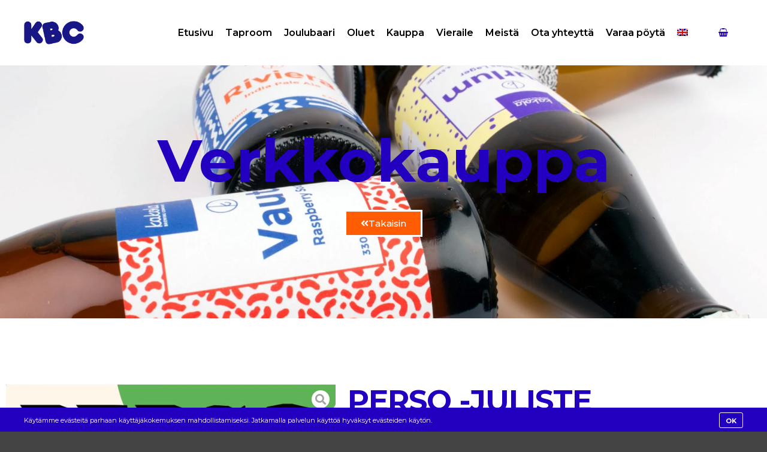

--- FILE ---
content_type: text/html; charset=UTF-8
request_url: https://kakolabrewing.com/tuote/perso-juliste-vihrea/
body_size: 30656
content:
<!DOCTYPE html>
<!--[if IE 9]>    <html class="no-js lt-ie10" lang="fi"> <![endif]-->
<!--[if gt IE 9]><!--> <html class="no-js" lang="fi"> <!--<![endif]-->
<head>

<meta charset="UTF-8" />
<meta name="viewport" content="width=device-width,initial-scale=1" />
<meta http-equiv="X-UA-Compatible" content="IE=edge">
<link rel="profile" href="https://gmpg.org/xfn/11" />
<meta name='robots' content='index, follow, max-image-preview:large, max-snippet:-1, max-video-preview:-1' />
	<style>img:is([sizes="auto" i], [sizes^="auto," i]) { contain-intrinsic-size: 3000px 1500px }</style>
	
	<!-- This site is optimized with the Yoast SEO plugin v26.7 - https://yoast.com/wordpress/plugins/seo/ -->
	<title>Perso -juliste vihreä &#8212; Kakola Brewing Company</title>
	<link rel="canonical" href="https://kakolabrewing.com/tuote/perso-juliste-vihrea/" />
	<meta property="og:locale" content="fi_FI" />
	<meta property="og:type" content="article" />
	<meta property="og:title" content="Perso -juliste vihreä &#8212; Kakola Brewing Company" />
	<meta property="og:description" content="Vihreä Perso -juliste.  Koko: 30 x 42 cm (A3)" />
	<meta property="og:url" content="https://kakolabrewing.com/tuote/perso-juliste-vihrea/" />
	<meta property="og:site_name" content="Kakola Brewing Company" />
	<meta property="article:publisher" content="https://www.facebook.com/kakolabrewing/" />
	<meta property="article:modified_time" content="2025-07-18T10:50:42+00:00" />
	<meta property="og:image" content="https://kakolabrewing.com/wp-content/uploads/2021/11/IMG_3121.jpg" />
	<meta property="og:image:width" content="1224" />
	<meta property="og:image:height" content="1740" />
	<meta property="og:image:type" content="image/jpeg" />
	<meta name="twitter:card" content="summary_large_image" />
	<meta name="twitter:label1" content="Arvioitu lukuaika" />
	<meta name="twitter:data1" content="1 minuutti" />
	<script type="application/ld+json" class="yoast-schema-graph">{"@context":"https://schema.org","@graph":[{"@type":"WebPage","@id":"https://kakolabrewing.com/tuote/perso-juliste-vihrea/","url":"https://kakolabrewing.com/tuote/perso-juliste-vihrea/","name":"Perso -juliste vihreä &#8212; Kakola Brewing Company","isPartOf":{"@id":"https://kakolabrewing.com/#website"},"primaryImageOfPage":{"@id":"https://kakolabrewing.com/tuote/perso-juliste-vihrea/#primaryimage"},"image":{"@id":"https://kakolabrewing.com/tuote/perso-juliste-vihrea/#primaryimage"},"thumbnailUrl":"https://kakolabrewing.com/wp-content/uploads/2021/11/IMG_3121.jpg","datePublished":"2021-11-30T13:41:12+00:00","dateModified":"2025-07-18T10:50:42+00:00","breadcrumb":{"@id":"https://kakolabrewing.com/tuote/perso-juliste-vihrea/#breadcrumb"},"inLanguage":"fi","potentialAction":[{"@type":"ReadAction","target":["https://kakolabrewing.com/tuote/perso-juliste-vihrea/"]}]},{"@type":"ImageObject","inLanguage":"fi","@id":"https://kakolabrewing.com/tuote/perso-juliste-vihrea/#primaryimage","url":"https://kakolabrewing.com/wp-content/uploads/2021/11/IMG_3121.jpg","contentUrl":"https://kakolabrewing.com/wp-content/uploads/2021/11/IMG_3121.jpg","width":1224,"height":1740},{"@type":"BreadcrumbList","@id":"https://kakolabrewing.com/tuote/perso-juliste-vihrea/#breadcrumb","itemListElement":[{"@type":"ListItem","position":1,"name":"Home","item":"https://kakolabrewing.com/"},{"@type":"ListItem","position":2,"name":"Kauppa","item":"https://kakolabrewing.com/kauppa/"},{"@type":"ListItem","position":3,"name":"Perso -juliste vihreä"}]},{"@type":"WebSite","@id":"https://kakolabrewing.com/#website","url":"https://kakolabrewing.com/","name":"Kakola Brewing Company","description":"Turku","publisher":{"@id":"https://kakolabrewing.com/#organization"},"potentialAction":[{"@type":"SearchAction","target":{"@type":"EntryPoint","urlTemplate":"https://kakolabrewing.com/?s={search_term_string}"},"query-input":{"@type":"PropertyValueSpecification","valueRequired":true,"valueName":"search_term_string"}}],"inLanguage":"fi"},{"@type":"Organization","@id":"https://kakolabrewing.com/#organization","name":"Kakola Brewing Company","url":"https://kakolabrewing.com/","logo":{"@type":"ImageObject","inLanguage":"fi","@id":"https://kakolabrewing.com/#/schema/logo/image/","url":"https://kakolabrewing.com/wp-content/uploads/2018/03/kakolabrewing-blue.png","contentUrl":"https://kakolabrewing.com/wp-content/uploads/2018/03/kakolabrewing-blue.png","width":1024,"height":1024,"caption":"Kakola Brewing Company"},"image":{"@id":"https://kakolabrewing.com/#/schema/logo/image/"},"sameAs":["https://www.facebook.com/kakolabrewing/","https://www.linkedin.com/company/kakola-brewing-co/"]}]}</script>
	<!-- / Yoast SEO plugin. -->


<link href='https://fonts.gstatic.com' crossorigin rel='preconnect' />
<link rel="alternate" type="application/rss+xml" title="Kakola Brewing Company &raquo; syöte" href="https://kakolabrewing.com/feed/" />
<link rel="alternate" type="application/rss+xml" title="Kakola Brewing Company &raquo; kommenttien syöte" href="https://kakolabrewing.com/comments/feed/" />
<script type="text/javascript">
/* <![CDATA[ */
window._wpemojiSettings = {"baseUrl":"https:\/\/s.w.org\/images\/core\/emoji\/16.0.1\/72x72\/","ext":".png","svgUrl":"https:\/\/s.w.org\/images\/core\/emoji\/16.0.1\/svg\/","svgExt":".svg","source":{"concatemoji":"https:\/\/kakolabrewing.com\/wp-includes\/js\/wp-emoji-release.min.js?ver=6.8.3"}};
/*! This file is auto-generated */
!function(s,n){var o,i,e;function c(e){try{var t={supportTests:e,timestamp:(new Date).valueOf()};sessionStorage.setItem(o,JSON.stringify(t))}catch(e){}}function p(e,t,n){e.clearRect(0,0,e.canvas.width,e.canvas.height),e.fillText(t,0,0);var t=new Uint32Array(e.getImageData(0,0,e.canvas.width,e.canvas.height).data),a=(e.clearRect(0,0,e.canvas.width,e.canvas.height),e.fillText(n,0,0),new Uint32Array(e.getImageData(0,0,e.canvas.width,e.canvas.height).data));return t.every(function(e,t){return e===a[t]})}function u(e,t){e.clearRect(0,0,e.canvas.width,e.canvas.height),e.fillText(t,0,0);for(var n=e.getImageData(16,16,1,1),a=0;a<n.data.length;a++)if(0!==n.data[a])return!1;return!0}function f(e,t,n,a){switch(t){case"flag":return n(e,"\ud83c\udff3\ufe0f\u200d\u26a7\ufe0f","\ud83c\udff3\ufe0f\u200b\u26a7\ufe0f")?!1:!n(e,"\ud83c\udde8\ud83c\uddf6","\ud83c\udde8\u200b\ud83c\uddf6")&&!n(e,"\ud83c\udff4\udb40\udc67\udb40\udc62\udb40\udc65\udb40\udc6e\udb40\udc67\udb40\udc7f","\ud83c\udff4\u200b\udb40\udc67\u200b\udb40\udc62\u200b\udb40\udc65\u200b\udb40\udc6e\u200b\udb40\udc67\u200b\udb40\udc7f");case"emoji":return!a(e,"\ud83e\udedf")}return!1}function g(e,t,n,a){var r="undefined"!=typeof WorkerGlobalScope&&self instanceof WorkerGlobalScope?new OffscreenCanvas(300,150):s.createElement("canvas"),o=r.getContext("2d",{willReadFrequently:!0}),i=(o.textBaseline="top",o.font="600 32px Arial",{});return e.forEach(function(e){i[e]=t(o,e,n,a)}),i}function t(e){var t=s.createElement("script");t.src=e,t.defer=!0,s.head.appendChild(t)}"undefined"!=typeof Promise&&(o="wpEmojiSettingsSupports",i=["flag","emoji"],n.supports={everything:!0,everythingExceptFlag:!0},e=new Promise(function(e){s.addEventListener("DOMContentLoaded",e,{once:!0})}),new Promise(function(t){var n=function(){try{var e=JSON.parse(sessionStorage.getItem(o));if("object"==typeof e&&"number"==typeof e.timestamp&&(new Date).valueOf()<e.timestamp+604800&&"object"==typeof e.supportTests)return e.supportTests}catch(e){}return null}();if(!n){if("undefined"!=typeof Worker&&"undefined"!=typeof OffscreenCanvas&&"undefined"!=typeof URL&&URL.createObjectURL&&"undefined"!=typeof Blob)try{var e="postMessage("+g.toString()+"("+[JSON.stringify(i),f.toString(),p.toString(),u.toString()].join(",")+"));",a=new Blob([e],{type:"text/javascript"}),r=new Worker(URL.createObjectURL(a),{name:"wpTestEmojiSupports"});return void(r.onmessage=function(e){c(n=e.data),r.terminate(),t(n)})}catch(e){}c(n=g(i,f,p,u))}t(n)}).then(function(e){for(var t in e)n.supports[t]=e[t],n.supports.everything=n.supports.everything&&n.supports[t],"flag"!==t&&(n.supports.everythingExceptFlag=n.supports.everythingExceptFlag&&n.supports[t]);n.supports.everythingExceptFlag=n.supports.everythingExceptFlag&&!n.supports.flag,n.DOMReady=!1,n.readyCallback=function(){n.DOMReady=!0}}).then(function(){return e}).then(function(){var e;n.supports.everything||(n.readyCallback(),(e=n.source||{}).concatemoji?t(e.concatemoji):e.wpemoji&&e.twemoji&&(t(e.twemoji),t(e.wpemoji)))}))}((window,document),window._wpemojiSettings);
/* ]]> */
</script>
<link rel="stylesheet" type="text/css" href="https://use.typekit.net/usm7gjn.css"><link data-optimized="1" rel='stylesheet' id='dashicons-css' href='https://kakolabrewing.com/wp-content/litespeed/css/8aba4240b9b2b1ff0f3d271a4ed1df8e.css?ver=c2789' type='text/css' media='all' />
<link data-optimized="1" rel='stylesheet' id='wp-jquery-ui-dialog-css' href='https://kakolabrewing.com/wp-content/litespeed/css/e555a96baec0d0a763406a997fc381e4.css?ver=4ac3d' type='text/css' media='all' />

<link data-optimized="1" rel='stylesheet' id='sbi_styles-css' href='https://kakolabrewing.com/wp-content/litespeed/css/b8839802f17cf1094cca57e1e2bc6d25.css?ver=0cff8' type='text/css' media='all' />
<link data-optimized="1" rel='stylesheet' id='swiper-css' href='https://kakolabrewing.com/wp-content/litespeed/css/11d1808fe25374f0e4f63d4c9dd893d7.css?ver=a7e14' type='text/css' media='all' />
<link data-optimized="1" rel='stylesheet' id='e-swiper-css' href='https://kakolabrewing.com/wp-content/litespeed/css/125f1f129be94ab6f0b8c402f44de036.css?ver=a4c87' type='text/css' media='all' />
<link data-optimized="1" rel='stylesheet' id='elementor-icons-shared-0-css' href='https://kakolabrewing.com/wp-content/litespeed/css/cd6190523568dd4ddf1e262419a59493.css?ver=7506a' type='text/css' media='all' />
<link data-optimized="1" rel='stylesheet' id='elementor-icons-fa-solid-css' href='https://kakolabrewing.com/wp-content/litespeed/css/1bb925fa738471fe42ead186fc878a65.css?ver=cebcd' type='text/css' media='all' />
<style id='wp-emoji-styles-inline-css' type='text/css'>

	img.wp-smiley, img.emoji {
		display: inline !important;
		border: none !important;
		box-shadow: none !important;
		height: 1em !important;
		width: 1em !important;
		margin: 0 0.07em !important;
		vertical-align: -0.1em !important;
		background: none !important;
		padding: 0 !important;
	}
</style>
<link data-optimized="1" rel='stylesheet' id='wp-block-library-css' href='https://kakolabrewing.com/wp-content/litespeed/css/4409297499e7ae36c5eec159cbafa8e5.css?ver=d2c43' type='text/css' media='all' />
<style id='classic-theme-styles-inline-css' type='text/css'>
/*! This file is auto-generated */
.wp-block-button__link{color:#fff;background-color:#32373c;border-radius:9999px;box-shadow:none;text-decoration:none;padding:calc(.667em + 2px) calc(1.333em + 2px);font-size:1.125em}.wp-block-file__button{background:#32373c;color:#fff;text-decoration:none}
</style>
<style id='jet-booking-calendar-style-inline-css' type='text/css'>
.wp-block-jet-booking-calendar div.date-picker-wrapper{background-color:var(--jet-abaf-calendar-bg-color,#fff);color:var(--jet-abaf-calendar-color,#aaa)}.wp-block-jet-booking-calendar div.date-picker-wrapper .month-wrapper table .day.invalid,.wp-block-jet-booking-calendar div.date-picker-wrapper .month-wrapper table .day.toMonth.valid{background-color:var(--jet-abaf-days-bg-color,inherit);color:var(--jet-abaf-days-color,#333)}.wp-block-jet-booking-calendar div.date-picker-wrapper .month-wrapper table .day.toMonth.checked,.wp-block-jet-booking-calendar div.date-picker-wrapper .month-wrapper table .day.toMonth.hovering{background-color:var(--jet-abaf-selected-trace-bg-color,#9cdbf7);color:var(--jet-abaf-selected-trace-color,#333)}.wp-block-jet-booking-calendar div.date-picker-wrapper .month-wrapper table .day.invalid:not(.checked){opacity:.5}.wp-block-jet-booking-calendar div.date-picker-wrapper .month-wrapper table .day.toMonth.real-today{background-color:var(--jet-abaf-current-day-bg-color,#ffe684);color:var(--jet-abaf-current-day-color,#333)}.wp-block-jet-booking-calendar div.date-picker-wrapper .first-date-selected,.wp-block-jet-booking-calendar div.date-picker-wrapper .last-date-selected{background-color:var(--jet-abaf-selected-edges-bg-color,#49e)!important;color:var(--jet-abaf-selected-edges-color,#fff)!important}

</style>
<link data-optimized="1" rel='stylesheet' id='jet-engine-frontend-css' href='https://kakolabrewing.com/wp-content/litespeed/css/8672668dac9deac7ab3db94794cd2667.css?ver=72f96' type='text/css' media='all' />
<style id='global-styles-inline-css' type='text/css'>
:root{--wp--preset--aspect-ratio--square: 1;--wp--preset--aspect-ratio--4-3: 4/3;--wp--preset--aspect-ratio--3-4: 3/4;--wp--preset--aspect-ratio--3-2: 3/2;--wp--preset--aspect-ratio--2-3: 2/3;--wp--preset--aspect-ratio--16-9: 16/9;--wp--preset--aspect-ratio--9-16: 9/16;--wp--preset--color--black: #000000;--wp--preset--color--cyan-bluish-gray: #abb8c3;--wp--preset--color--white: #ffffff;--wp--preset--color--pale-pink: #f78da7;--wp--preset--color--vivid-red: #cf2e2e;--wp--preset--color--luminous-vivid-orange: #ff6900;--wp--preset--color--luminous-vivid-amber: #fcb900;--wp--preset--color--light-green-cyan: #7bdcb5;--wp--preset--color--vivid-green-cyan: #00d084;--wp--preset--color--pale-cyan-blue: #8ed1fc;--wp--preset--color--vivid-cyan-blue: #0693e3;--wp--preset--color--vivid-purple: #9b51e0;--wp--preset--gradient--vivid-cyan-blue-to-vivid-purple: linear-gradient(135deg,rgba(6,147,227,1) 0%,rgb(155,81,224) 100%);--wp--preset--gradient--light-green-cyan-to-vivid-green-cyan: linear-gradient(135deg,rgb(122,220,180) 0%,rgb(0,208,130) 100%);--wp--preset--gradient--luminous-vivid-amber-to-luminous-vivid-orange: linear-gradient(135deg,rgba(252,185,0,1) 0%,rgba(255,105,0,1) 100%);--wp--preset--gradient--luminous-vivid-orange-to-vivid-red: linear-gradient(135deg,rgba(255,105,0,1) 0%,rgb(207,46,46) 100%);--wp--preset--gradient--very-light-gray-to-cyan-bluish-gray: linear-gradient(135deg,rgb(238,238,238) 0%,rgb(169,184,195) 100%);--wp--preset--gradient--cool-to-warm-spectrum: linear-gradient(135deg,rgb(74,234,220) 0%,rgb(151,120,209) 20%,rgb(207,42,186) 40%,rgb(238,44,130) 60%,rgb(251,105,98) 80%,rgb(254,248,76) 100%);--wp--preset--gradient--blush-light-purple: linear-gradient(135deg,rgb(255,206,236) 0%,rgb(152,150,240) 100%);--wp--preset--gradient--blush-bordeaux: linear-gradient(135deg,rgb(254,205,165) 0%,rgb(254,45,45) 50%,rgb(107,0,62) 100%);--wp--preset--gradient--luminous-dusk: linear-gradient(135deg,rgb(255,203,112) 0%,rgb(199,81,192) 50%,rgb(65,88,208) 100%);--wp--preset--gradient--pale-ocean: linear-gradient(135deg,rgb(255,245,203) 0%,rgb(182,227,212) 50%,rgb(51,167,181) 100%);--wp--preset--gradient--electric-grass: linear-gradient(135deg,rgb(202,248,128) 0%,rgb(113,206,126) 100%);--wp--preset--gradient--midnight: linear-gradient(135deg,rgb(2,3,129) 0%,rgb(40,116,252) 100%);--wp--preset--font-size--small: 13px;--wp--preset--font-size--medium: 20px;--wp--preset--font-size--large: 36px;--wp--preset--font-size--x-large: 42px;--wp--preset--spacing--20: 0.44rem;--wp--preset--spacing--30: 0.67rem;--wp--preset--spacing--40: 1rem;--wp--preset--spacing--50: 1.5rem;--wp--preset--spacing--60: 2.25rem;--wp--preset--spacing--70: 3.38rem;--wp--preset--spacing--80: 5.06rem;--wp--preset--shadow--natural: 6px 6px 9px rgba(0, 0, 0, 0.2);--wp--preset--shadow--deep: 12px 12px 50px rgba(0, 0, 0, 0.4);--wp--preset--shadow--sharp: 6px 6px 0px rgba(0, 0, 0, 0.2);--wp--preset--shadow--outlined: 6px 6px 0px -3px rgba(255, 255, 255, 1), 6px 6px rgba(0, 0, 0, 1);--wp--preset--shadow--crisp: 6px 6px 0px rgba(0, 0, 0, 1);}:where(.is-layout-flex){gap: 0.5em;}:where(.is-layout-grid){gap: 0.5em;}body .is-layout-flex{display: flex;}.is-layout-flex{flex-wrap: wrap;align-items: center;}.is-layout-flex > :is(*, div){margin: 0;}body .is-layout-grid{display: grid;}.is-layout-grid > :is(*, div){margin: 0;}:where(.wp-block-columns.is-layout-flex){gap: 2em;}:where(.wp-block-columns.is-layout-grid){gap: 2em;}:where(.wp-block-post-template.is-layout-flex){gap: 1.25em;}:where(.wp-block-post-template.is-layout-grid){gap: 1.25em;}.has-black-color{color: var(--wp--preset--color--black) !important;}.has-cyan-bluish-gray-color{color: var(--wp--preset--color--cyan-bluish-gray) !important;}.has-white-color{color: var(--wp--preset--color--white) !important;}.has-pale-pink-color{color: var(--wp--preset--color--pale-pink) !important;}.has-vivid-red-color{color: var(--wp--preset--color--vivid-red) !important;}.has-luminous-vivid-orange-color{color: var(--wp--preset--color--luminous-vivid-orange) !important;}.has-luminous-vivid-amber-color{color: var(--wp--preset--color--luminous-vivid-amber) !important;}.has-light-green-cyan-color{color: var(--wp--preset--color--light-green-cyan) !important;}.has-vivid-green-cyan-color{color: var(--wp--preset--color--vivid-green-cyan) !important;}.has-pale-cyan-blue-color{color: var(--wp--preset--color--pale-cyan-blue) !important;}.has-vivid-cyan-blue-color{color: var(--wp--preset--color--vivid-cyan-blue) !important;}.has-vivid-purple-color{color: var(--wp--preset--color--vivid-purple) !important;}.has-black-background-color{background-color: var(--wp--preset--color--black) !important;}.has-cyan-bluish-gray-background-color{background-color: var(--wp--preset--color--cyan-bluish-gray) !important;}.has-white-background-color{background-color: var(--wp--preset--color--white) !important;}.has-pale-pink-background-color{background-color: var(--wp--preset--color--pale-pink) !important;}.has-vivid-red-background-color{background-color: var(--wp--preset--color--vivid-red) !important;}.has-luminous-vivid-orange-background-color{background-color: var(--wp--preset--color--luminous-vivid-orange) !important;}.has-luminous-vivid-amber-background-color{background-color: var(--wp--preset--color--luminous-vivid-amber) !important;}.has-light-green-cyan-background-color{background-color: var(--wp--preset--color--light-green-cyan) !important;}.has-vivid-green-cyan-background-color{background-color: var(--wp--preset--color--vivid-green-cyan) !important;}.has-pale-cyan-blue-background-color{background-color: var(--wp--preset--color--pale-cyan-blue) !important;}.has-vivid-cyan-blue-background-color{background-color: var(--wp--preset--color--vivid-cyan-blue) !important;}.has-vivid-purple-background-color{background-color: var(--wp--preset--color--vivid-purple) !important;}.has-black-border-color{border-color: var(--wp--preset--color--black) !important;}.has-cyan-bluish-gray-border-color{border-color: var(--wp--preset--color--cyan-bluish-gray) !important;}.has-white-border-color{border-color: var(--wp--preset--color--white) !important;}.has-pale-pink-border-color{border-color: var(--wp--preset--color--pale-pink) !important;}.has-vivid-red-border-color{border-color: var(--wp--preset--color--vivid-red) !important;}.has-luminous-vivid-orange-border-color{border-color: var(--wp--preset--color--luminous-vivid-orange) !important;}.has-luminous-vivid-amber-border-color{border-color: var(--wp--preset--color--luminous-vivid-amber) !important;}.has-light-green-cyan-border-color{border-color: var(--wp--preset--color--light-green-cyan) !important;}.has-vivid-green-cyan-border-color{border-color: var(--wp--preset--color--vivid-green-cyan) !important;}.has-pale-cyan-blue-border-color{border-color: var(--wp--preset--color--pale-cyan-blue) !important;}.has-vivid-cyan-blue-border-color{border-color: var(--wp--preset--color--vivid-cyan-blue) !important;}.has-vivid-purple-border-color{border-color: var(--wp--preset--color--vivid-purple) !important;}.has-vivid-cyan-blue-to-vivid-purple-gradient-background{background: var(--wp--preset--gradient--vivid-cyan-blue-to-vivid-purple) !important;}.has-light-green-cyan-to-vivid-green-cyan-gradient-background{background: var(--wp--preset--gradient--light-green-cyan-to-vivid-green-cyan) !important;}.has-luminous-vivid-amber-to-luminous-vivid-orange-gradient-background{background: var(--wp--preset--gradient--luminous-vivid-amber-to-luminous-vivid-orange) !important;}.has-luminous-vivid-orange-to-vivid-red-gradient-background{background: var(--wp--preset--gradient--luminous-vivid-orange-to-vivid-red) !important;}.has-very-light-gray-to-cyan-bluish-gray-gradient-background{background: var(--wp--preset--gradient--very-light-gray-to-cyan-bluish-gray) !important;}.has-cool-to-warm-spectrum-gradient-background{background: var(--wp--preset--gradient--cool-to-warm-spectrum) !important;}.has-blush-light-purple-gradient-background{background: var(--wp--preset--gradient--blush-light-purple) !important;}.has-blush-bordeaux-gradient-background{background: var(--wp--preset--gradient--blush-bordeaux) !important;}.has-luminous-dusk-gradient-background{background: var(--wp--preset--gradient--luminous-dusk) !important;}.has-pale-ocean-gradient-background{background: var(--wp--preset--gradient--pale-ocean) !important;}.has-electric-grass-gradient-background{background: var(--wp--preset--gradient--electric-grass) !important;}.has-midnight-gradient-background{background: var(--wp--preset--gradient--midnight) !important;}.has-small-font-size{font-size: var(--wp--preset--font-size--small) !important;}.has-medium-font-size{font-size: var(--wp--preset--font-size--medium) !important;}.has-large-font-size{font-size: var(--wp--preset--font-size--large) !important;}.has-x-large-font-size{font-size: var(--wp--preset--font-size--x-large) !important;}
:where(.wp-block-post-template.is-layout-flex){gap: 1.25em;}:where(.wp-block-post-template.is-layout-grid){gap: 1.25em;}
:where(.wp-block-columns.is-layout-flex){gap: 2em;}:where(.wp-block-columns.is-layout-grid){gap: 2em;}
:root :where(.wp-block-pullquote){font-size: 1.5em;line-height: 1.6;}
</style>
<link data-optimized="1" rel='stylesheet' id='photoswipe-css' href='https://kakolabrewing.com/wp-content/litespeed/css/bef545f8221c18014a3cc5e0bccdc985.css?ver=74f1f' type='text/css' media='all' />
<link data-optimized="1" rel='stylesheet' id='photoswipe-default-skin-css' href='https://kakolabrewing.com/wp-content/litespeed/css/205bb9c7c0d4ec4dbcae6ab6700ee6df.css?ver=fb81c' type='text/css' media='all' />
<link data-optimized="1" rel='stylesheet' id='woocommerce-layout-css' href='https://kakolabrewing.com/wp-content/litespeed/css/9ddf4b2f9634940eab5b8c1b657ecea7.css?ver=5bb43' type='text/css' media='all' />
<link data-optimized="1" rel='stylesheet' id='woocommerce-smallscreen-css' href='https://kakolabrewing.com/wp-content/litespeed/css/5560914e2e7647c051ac753a0e086987.css?ver=9a747' type='text/css' media='only screen and (max-width: 768px)' />
<link data-optimized="1" rel='stylesheet' id='woocommerce-general-css' href='https://kakolabrewing.com/wp-content/litespeed/css/27c0292088310dac062196841337303c.css?ver=bb9fa' type='text/css' media='all' />
<style id='woocommerce-inline-inline-css' type='text/css'>
.woocommerce form .form-row .required { visibility: visible; }
</style>
<link data-optimized="1" rel='stylesheet' id='wpml-legacy-horizontal-list-0-css' href='https://kakolabrewing.com/wp-content/litespeed/css/72c42c5017c81932b5d649559b4057a0.css?ver=10c7a' type='text/css' media='all' />
<link data-optimized="1" rel='stylesheet' id='wpml-menu-item-0-css' href='https://kakolabrewing.com/wp-content/litespeed/css/1cc2c57671eb2fb62fc96e12eb068511.css?ver=bce92' type='text/css' media='all' />
<link data-optimized="1" rel='stylesheet' id='mc4wp-form-basic-css' href='https://kakolabrewing.com/wp-content/litespeed/css/c8b9814caf4de32d36c989c5ef138a3f.css?ver=707ca' type='text/css' media='all' />
<link data-optimized="1" rel='stylesheet' id='jet-woo-builder-css' href='https://kakolabrewing.com/wp-content/litespeed/css/6ed7c1bf3c2d5bca3f18a049851f2949.css?ver=e6706' type='text/css' media='all' />
<style id='jet-woo-builder-inline-css' type='text/css'>
@font-face {
				font-family: "WooCommerce";
				font-weight: normal;
				font-style: normal;
				src: url("https://kakolabrewing.com/wp-content/plugins/woocommerce/assets/fonts/WooCommerce.eot");
				src: url("https://kakolabrewing.com/wp-content/plugins/woocommerce/assets/fonts/WooCommerce.eot?#iefix") format("embedded-opentype"),
					 url("https://kakolabrewing.com/wp-content/plugins/woocommerce/assets/fonts/WooCommerce.woff") format("woff"),
					 url("https://kakolabrewing.com/wp-content/plugins/woocommerce/assets/fonts/WooCommerce.ttf") format("truetype"),
					 url("https://kakolabrewing.com/wp-content/plugins/woocommerce/assets/fonts/WooCommerce.svg#WooCommerce") format("svg");
			}
</style>
<link data-optimized="1" rel='stylesheet' id='jet-woo-builder-frontend-font-css' href='https://kakolabrewing.com/wp-content/litespeed/css/8116ce87e3043443998c7771fff66b46.css?ver=1fcfa' type='text/css' media='all' />
<link data-optimized="1" rel='stylesheet' id='jet-theme-core-frontend-styles-css' href='https://kakolabrewing.com/wp-content/litespeed/css/e70b6af83616a8b496967c1e16f7c05e.css?ver=653fe' type='text/css' media='all' />
<link data-optimized="1" rel='stylesheet' id='elementor-frontend-css' href='https://kakolabrewing.com/wp-content/litespeed/css/1e3e2072eb10e0748f44437ba8df0a04.css?ver=9a9db' type='text/css' media='all' />
<link data-optimized="1" rel='stylesheet' id='widget-heading-css' href='https://kakolabrewing.com/wp-content/litespeed/css/8180b8db2d837b92e8a4a402eabcc9cd.css?ver=b1b33' type='text/css' media='all' />
<link data-optimized="1" rel='stylesheet' id='widget-image-css' href='https://kakolabrewing.com/wp-content/litespeed/css/1cf079c34cf5a869100529455d4541e2.css?ver=c9b68' type='text/css' media='all' />
<link data-optimized="1" rel='stylesheet' id='widget-social-icons-css' href='https://kakolabrewing.com/wp-content/litespeed/css/824a578e4b8ea88342fed319afb4d6cb.css?ver=cceaf' type='text/css' media='all' />
<link data-optimized="1" rel='stylesheet' id='e-apple-webkit-css' href='https://kakolabrewing.com/wp-content/litespeed/css/b24eb886e0f96146371c220ca86caa44.css?ver=38f7d' type='text/css' media='all' />
<link data-optimized="1" rel='stylesheet' id='e-animation-float-css' href='https://kakolabrewing.com/wp-content/litespeed/css/e3e4cfae38cc1cb8d7ddcd5ea762ab75.css?ver=487cf' type='text/css' media='all' />
<link data-optimized="1" rel='stylesheet' id='e-motion-fx-css' href='https://kakolabrewing.com/wp-content/litespeed/css/723e8be18bdb10f3105e477eb3198ad1.css?ver=77dc9' type='text/css' media='all' />
<link data-optimized="1" rel='stylesheet' id='mediaelement-css' href='https://kakolabrewing.com/wp-content/litespeed/css/9d6707423ac6c15e79c454dd4eac478c.css?ver=3dd97' type='text/css' media='all' />
<link data-optimized="1" rel='stylesheet' id='jet-gallery-frontend-css' href='https://kakolabrewing.com/wp-content/litespeed/css/828e901669a5f06757521c7189060e5c.css?ver=0fc52' type='text/css' media='all' />
<link data-optimized="1" rel='stylesheet' id='jet-gallery-widget-gallery-slider-css' href='https://kakolabrewing.com/wp-content/litespeed/css/0b0940a256c7ec9772b4bdca3705f537.css?ver=9a8ce' type='text/css' media='all' />
<link data-optimized="1" rel='stylesheet' id='widget-woocommerce-product-price-css' href='https://kakolabrewing.com/wp-content/litespeed/css/46db6bb1d9e716af9b54fbc13ddfd5fc.css?ver=f3636' type='text/css' media='all' />
<link data-optimized="1" rel='stylesheet' id='widget-woocommerce-product-additional-information-css' href='https://kakolabrewing.com/wp-content/litespeed/css/3cd6b80731cd1122b6b243ed3b517e30.css?ver=d7771' type='text/css' media='all' />
<link data-optimized="1" rel='stylesheet' id='widget-woocommerce-product-add-to-cart-css' href='https://kakolabrewing.com/wp-content/litespeed/css/a42fb759d9fe72df01fbaaed4f98dbce.css?ver=d292c' type='text/css' media='all' />
<link data-optimized="1" rel='stylesheet' id='e-animation-fadeIn-css' href='https://kakolabrewing.com/wp-content/litespeed/css/81db7c1c71d4a67e86accf5434ac3860.css?ver=d43df' type='text/css' media='all' />
<link data-optimized="1" rel='stylesheet' id='e-popup-css' href='https://kakolabrewing.com/wp-content/litespeed/css/3831ee4f6af601edc9e35fd1c5c4e493.css?ver=9fe33' type='text/css' media='all' />
<link data-optimized="1" rel='stylesheet' id='elementor-icons-css' href='https://kakolabrewing.com/wp-content/litespeed/css/9bbdbd6b4f5073aa51a1bc9b7ea55c41.css?ver=519f9' type='text/css' media='all' />
<link data-optimized="1" rel='stylesheet' id='elementor-post-1371-css' href='https://kakolabrewing.com/wp-content/litespeed/css/d800a4932155937e036a1fbab804e9cc.css?ver=1694d' type='text/css' media='all' />
<link data-optimized="1" rel='stylesheet' id='font-awesome-5-all-css' href='https://kakolabrewing.com/wp-content/litespeed/css/59ee5058a9e794dd8429592747292420.css?ver=a791a' type='text/css' media='all' />
<link data-optimized="1" rel='stylesheet' id='font-awesome-4-shim-css' href='https://kakolabrewing.com/wp-content/litespeed/css/33af82b61622afcd444ba580f048b203.css?ver=67596' type='text/css' media='all' />
<link data-optimized="1" rel='stylesheet' id='sbistyles-css' href='https://kakolabrewing.com/wp-content/litespeed/css/b8839802f17cf1094cca57e1e2bc6d25.css?ver=0cff8' type='text/css' media='all' />
<link data-optimized="1" rel='stylesheet' id='elementor-post-8627-css' href='https://kakolabrewing.com/wp-content/litespeed/css/122779eb7377af7756339cc45dd2e58e.css?ver=5e496' type='text/css' media='all' />
<link data-optimized="1" rel='stylesheet' id='elementor-post-1531-css' href='https://kakolabrewing.com/wp-content/litespeed/css/674511c3d9708f025f03190a9b47bc3c.css?ver=e92f3' type='text/css' media='all' />
<link data-optimized="1" rel='stylesheet' id='elementor-post-7751-css' href='https://kakolabrewing.com/wp-content/litespeed/css/c6bdf3d0040becb2ddf908ddc2d913ed.css?ver=76dcb' type='text/css' media='all' />
<link data-optimized="1" rel='stylesheet' id='font-awesome-css' href='https://kakolabrewing.com/wp-content/litespeed/css/f97f83fc3cbe54f660330680c3798ac5.css?ver=c53cf' type='text/css' media='all' />
<link data-optimized="1" rel='stylesheet' id='a13-icomoon-css' href='https://kakolabrewing.com/wp-content/litespeed/css/d105a8ccb0666b50b50223adc323033b.css?ver=cbea0' type='text/css' media='all' />
<link data-optimized="1" rel='stylesheet' id='a13-main-style-css' href='https://kakolabrewing.com/wp-content/litespeed/css/7f12f5674d07b7869f469d4c24dac4e3.css?ver=7d849' type='text/css' media='all' />
<link data-optimized="1" rel='stylesheet' id='apollo13framework-woocommerce-css' href='https://kakolabrewing.com/wp-content/litespeed/css/2a06d6ac19df9b4f4dd7c0d2522f77b3.css?ver=18311' type='text/css' media='all' />
<link data-optimized="1" rel='stylesheet' id='jquery-lightgallery-css' href='https://kakolabrewing.com/wp-content/litespeed/css/e117937422b19003a7b9245acc04192d.css?ver=594d7' type='text/css' media='all' />
<link data-optimized="1" rel='stylesheet' id='child-style-css' href='https://kakolabrewing.com/wp-content/litespeed/css/33a027af4a0f0afc862144441dab435e.css?ver=35483' type='text/css' media='all' />
<style id='a13-user-css-inline-css' type='text/css'>
#preloader{background-color:rgba(255,255,255,1);background-image:none;background-size:cover;background-repeat:no-repeat;background-position:50% 50%}a{color:rgba(35,0,191,0.8)}a:hover{color:#2300bf}body{cursor:auto}.page-background{background-color:rgba(255,255,255,1);background-image:none;background-size:cover;background-repeat:no-repeat;background-position:50% 50%}.default404 .page-background{background-image:none}.single-album .page-background,.albums-list-page .page-background{background-color:rgba(8,8,8,1);background-image:none;background-size:cover;background-repeat:no-repeat;background-position:50% 50%}.password-protected .page-background{background-image:none}#basket-menu{background-color:rgba(255,255,255,1)}#basket-menu,#basket-menu .widget{font-size:13px}#side-menu{background-color:rgba(255,255,255,1)}#side-menu,#side-menu .widget{font-size:12px}.site-layout-boxed #mid{background-color:rgba(0,0,0,1)}.theme-borders div{background-color:rgba(255,255,255,1)}.lg-backdrop{background-color:rgba(32,32,32,0.8)}.lg-toolbar,.lg-sub-html .customHtml h4,.lg-sub-html .customHtml .description,.lg-actions .lg-next,.lg-actions .lg-prev{background-color:rgba(0,0,0,0.6)}.lg-toolbar .lg-icon,.lg-actions .lg-next,.lg-actions .lg-prev{color:rgba(220,220,220,1)}.lg-toolbar .lg-icon:hover,.lg-actions .lg-next:hover,.lg-actions .lg-prev:hover{color:rgba(255,255,255,1)}#lg-counter,.lg-sub-html,.customHtml > h4{color:rgba(210,210,210,1)}.lg-outer .lg-thumb-outer,.lg-outer .lg-toogle-thumb{background-color:rgba(0,0,0,1)}.lg-outer .lg-thumb-item{border-color:rgba(10,10,10,1)}.lg-outer .lg-thumb-item:hover{border-color:rgba(255,255,255,1)}h1,h2,h3,h4,h5,h6,h1 a,h2 a,h3 a,h4 a,h5 a,h6 a,.page-title,.widget .title{color:#2300bf;font-family:Montserrat,sans-serif;font-weight:bold;text-transform:uppercase}h1 a:hover,h2 a:hover,h3 a:hover,h4 a:hover,h5 a:hover,h6 a:hover,.post .post-title a:hover,.post a.post-title:hover{color:#2300bf}input[type="submit"],form button,.posts-nav a span,.woocommerce #respond input#submit,.woocommerce a.button,.woocommerce button.button,.woocommerce input.button,ul.products .product-meta .product_name{font-family:Montserrat,sans-serif}ul.top-menu,#menu-overlay{font-family:Montserrat,sans-serif}ul.top-menu li,#menu-overlay li{}html,input,select,textarea{font-family:Montserrat,sans-serif}#header-tools .tool,#header-tools .tool a{color:#2300bf}#header-tools .tool:hover,#header-tools .tool a:hover,#header-tools .tool.highlight,#header-tools .tool.active{color:#ff5c03}.tools_button{font-size:12px;font-weight:normal;color:#2300bf;background-color:rgba(0,0,0,1);border-color:rgba(0,0,0,1)}.tools_button:hover{color:#ff5c03;background-color:rgba(0,0,0,1);border-color:rgba(0,0,0,1)}#header-tools .languages{background-color:#ffffff}.hamburger i,.hamburger i::before,.hamburger i::after{background-color:#2300bf}.hamburger.active i,.hamburger.active i::before,.hamburger.active i::after,.hamburger:hover i,.hamburger:hover i::before,.hamburger:hover i::after{background-color:#ff5c03}#header-tools #mobile-menu-opener{font-size:18px}#header-tools #basket-menu-switch{font-size:14px}#header-tools #search-button{font-size:15px}#header-tools #side-menu-switch{font-size:15px}#header-tools #menu-overlay-switch{font-size:15px}#header{background-color:#ffffff;box-shadow:none;background-image:none;background-size:cover;background-repeat:no-repeat;background-position:50% 50%}#header:hover{background-color:#ffffff}#header.a13-horizontal{border-bottom:none}.header-type-multi_line .bottom-head{background-color:rgba(255,255,255,1)}.header-horizontal #header .head,.top-bar-container .top-bar{padding-left:px;padding-right:px}#header.a13-horizontal,.top-bar-container,.header-type-multi_line .bottom-head{border-color:rgba(58,58,58,0)}.a13-horizontal #header-tools::before,.a13-horizontal .head .socials::before,.top-bar .language-switcher li::before{background-color:rgba(58,58,58,0)}a.logo{color:rgba(0,0,0,1);font-size:26px;font-weight:normal;font-family:Montserrat,sans-serif;letter-spacing:normal;word-spacing:normal;padding-top:15px;padding-bottom:15px;background-image:url(https://kakolabrewing.com/wp-content/uploads/2020/02/Kopio-tiedostosta-202106-KBC-Logo-Blue@0.5x.png.webp);height:79px}a.logo img{height:79px}a.normal-logo{background-image:url(https://kakolabrewing.com/wp-content/uploads/2020/02/Kopio-tiedostosta-202106-KBC-Logo-Blue@0.5x.png.webp)}a.logo:hover{color:rgba(0,0,0,1)}a.logo.image-logo{opacity:1.00}a.logo.image-logo:hover{opacity:0.50;}.header-horizontal .logo-container{min-width:100px}.header-variant-one_line_centered .logo-container,.header-horizontal .logo-container a.logo{max-width:100px}.header-variant-one_line_centered.sticky-values .logo-container.shield{-webkit-transform:translate(-50%,-50%);-ms-transform:translate(-50%,-50%);transform:translate(-50%,-50%)}.header-variant-one_line_centered.sticky-hide .logo-container.shield,.header-variant-one_line_centered.hide-until-scrolled-to .logo-container.shield{-webkit-transform:translate(-50%,-102%);-ms-transform:translate(-50%,-102%);transform:translate(-50%,-102%)}.header-variant-one_line_centered .logo-container.shield:hover{-webkit-transform:translate(-50%,0);-ms-transform:translate(-50%,0);transform:translate(-50%,0)}.header-variant-one_line_centered .menu-cell{width:70%}.header-variant-one_line_centered .socials-cell,.header-variant-one_line_centered .tools-cell{width:15%}.header-variant-one_line_centered .menu-cell .top-menu{width:50%;width:calc(50% - 70px)}.header-variant-one_line_centered .logo-container.shield{padding-left:15px;padding-right:15px}.header-variant-one_line_centered .logo-container .scaling-svg-container path{fill:rgba(0,0,0,1)}@media only screen and (max-width:1024px){a.logo{padding-top:7px;padding-bottom:7px}.header-horizontal .logo-container{min-width:70px}.header-variant-one_line_centered .logo-container,.header-horizontal .logo-container a.logo{max-width:70px}.header-variant-one_line_centered .logo-container.shield,.header-variant-one_line_centered.sticky-values .logo-container.shield{-webkit-transform:translate(-50%,-50%);-ms-transform:translate(-50%,-50%);transform:translate(-50%,-50%)}.header-variant-one_line_centered.sticky-hide .logo-container.shield,.mobile-menu-open .header-variant-one_line_centered .logo-container.shield,.header-variant-one_line_centered.hide-until-scrolled-to .logo-container.shield{-webkit-transform:translate(-50%,-102%);-ms-transform:translate(-50%,-102%);transform:translate(-50%,-102%)}.header-variant-one_line_centered .logo-container.shield:hover{-webkit-transform:translate(-50%,0);-ms-transform:translate(-50%,0);transform:translate(-50%,0)}.header-variant-one_line_centered .menu-cell{}	.header-variant-one_line_centered .menu-cell .top-menu{width:50%;width:calc(50% - 35px)}}.top-menu ul{background-color:#ffffff;background-color:#ffffff;background-color:rgba(255,255,255,1)}.mega-menu > ul > li::before{background-color:rgba(240,240,240,1)}.top-menu > li > a,.top-menu > li > span.title,.top-menu .mega-menu > ul > li > span.title,.top-menu .mega-menu > ul > li > a{font-size:16px;font-weight:600;text-transform:none}.top-menu li a,.top-menu li span.title{color:#000000}.top-menu i.sub-mark{color:#000000}.top-menu > li:hover,.top-menu > li.open,.top-menu > li.current-menu-item,.top-menu > li.current-menu-ancestor{background-color:0,0,0;}.top-menu > li > a:hover,.top-menu > li.menu-parent-item:hover > span.title,.top-menu > li.open > a,.top-menu > li.open > span.title,.top-menu > li.current-menu-item > a,.top-menu > li.current-menu-ancestor > a,.top-menu > li.current-menu-item > span.title,.top-menu > li.current-menu-ancestor > span.title{color:#2300bf}.top-menu li.menu-parent-item:hover > span.title + i.sub-mark,.top-menu i.sub-mark:hover,.top-menu li.open > i.sub-mark{color:#2300bf}.top-menu.with-effect > li > a span::before,.top-menu.with-effect > li > a span::after,.top-menu.with-effect > li > span.title span::before,.top-menu.with-effect > li > span.title span::after,.top-menu.with-effect > li > a em::before,.top-menu.with-effect > li > a em::after,.top-menu.with-effect > li > span.title em::before,.top-menu.with-effect > li > span.title em::after{background-color:#2300bf}.top-menu .mega-menu > ul > li > span.title,.top-menu .mega-menu > ul > li > a{color:#000000}.top-menu .mega-menu > ul > li:hover > span.title,.top-menu .mega-menu > ul > li:hover > a,.top-menu .mega-menu > ul > li.current-menu-item > span.title,.top-menu .mega-menu > ul > li.current-menu-item > a,.top-menu .mega-menu > ul > li.current-menu-ancestor > span.title,.top-menu .mega-menu > ul > li.current-menu-ancestor > a{color:#2300bf}.top-menu li li a,.top-menu li li span.title{font-size:12px;font-weight:500;text-transform:none;color:#000000}.top-menu li li:hover > a,.top-menu li li:hover > span.title,.top-menu li li.menu-parent-item:hover > span.title,.top-menu li li.open > a,.top-menu li li.open > span.title,.top-menu li li.current-menu-item > a,.top-menu li li.current-menu-ancestor > a,.top-menu li li.current-menu-item > span.title,.top-menu li li.current-menu-ancestor > span.title{color:#2300bf;}.top-menu li li i.sub-mark{color:#000000}.top-menu li li.menu-parent-item:hover > span.title + i.sub-mark,.top-menu li li i.sub-mark:hover,.top-menu li li.open > i.sub-mark{color:#2300bf}@media only screen and (max-width:1024px){.mobile-menu .navigation-bar .menu-container{background-color:#ffffff}.header-vertical .logo-container .logo{max-width:70px}}@media only screen and (min-width:1025px){.header-vertical .top-menu li a,.header-vertical .top-menu li span.title{}	.header-vertical .top-menu > li.hidden-icon > a,.header-vertical .top-menu > li.hidden-icon > span.title{}}#menu-overlay,#menu-overlay.eff-circle::before{background-color:rgba(0,0,0,0.9)}#menu-overlay ul a{color:rgba(0,0,0,1);font-size:50px;text-transform:none;font-weight:bold}#menu-overlay ul a:hover{color:rgba(0,0,0,1)}.close-menu::before,.close-menu::after{background-color:rgba(0,0,0,1)}.top-bar-container{background-color:rgba(255,255,255,1);color:rgba(29,29,29,0.6);text-transform:none}.top-bar-container a{color:rgba(38,38,38,0.8)}.top-bar-container a.current,.top-bar-container a:hover{color:rgba(38,38,38,1)}.top-bar .part1{text-align:left}#header.a13-light-variant,#header.a13-light-variant:hover{background-color:rgba(255,255,255,0);box-shadow:none}#header.a13-light-variant{border-color:rgba(255,255,255,0.2)}.a13-light-variant .top-bar-container,.header-type-multi_line.a13-light-variant .bottom-head{border-color:rgba(255,255,255,0.2)}.a13-light-variant #header-tools::before,.a13-light-variant .head .socials::before,.a13-light-variant .top-bar .language-switcher li::before{background-color:rgba(255,255,255,0.2)}.a13-light-variant.header-type-multi_line .bottom-head{}a.light-logo{background-image:url(https://kakolabrewing.com/wp-content/uploads/2020/02/Kopio-tiedostosta-202106-KBC-Logo-Blue@0.5x.png.webp)}.a13-light-variant a.logo{}.a13-light-variant a.logo:hover{}.a13-light-variant .top-menu > li > a,.a13-light-variant .top-menu > li > span.title{color:#000000}.a13-light-variant .top-menu > li:hover,.a13-light-variant .top-menu > li.open,.a13-light-variant .top-menu > li.current-menu-item,.a13-light-variant .top-menu > li.current-menu-ancestor{background-color:0,0,0;}.a13-light-variant .top-menu > li > a:hover,.a13-light-variant .top-menu > li.menu-parent-item:hover > span.title,.a13-light-variant .top-menu > li.open > a,.a13-light-variant .top-menu > li.open > span.title,.a13-light-variant .top-menu > li.current-menu-item > a,.a13-light-variant .top-menu > li.current-menu-ancestor > a,.a13-light-variant .top-menu > li.current-menu-item > span.title,.a13-light-variant .top-menu > li.current-menu-ancestor > span.title{color:#2300bf}.a13-light-variant .top-menu > li > i.sub-mark{color:#000000}.a13-light-variant .top-menu > li.menu-parent-item:hover > span.title + i.sub-mark,.a13-light-variant .top-menu > li > i.sub-mark:hover,.a13-light-variant .top-menu > li.open > i.sub-mark{color:#2300bf}.a13-light-variant .top-menu.with-effect > li > a span::before,.a13-light-variant .top-menu.with-effect > li > a span::after,.a13-light-variant .top-menu.with-effect > li > span.title span::before,.a13-light-variant .top-menu.with-effect > li > span.title span::after,.a13-light-variant .top-menu.with-effect > li > a em::before,.a13-light-variant .top-menu.with-effect > li > a em::after,.a13-light-variant .top-menu.with-effect > li > span.title em::before,.a13-light-variant .top-menu.with-effect > li > span.title em::after{background-color:#2300bf}.a13-light-variant #header-tools .tool,.a13-light-variant #header-tools .tool a{color:#ffffff}.a13-light-variant #header-tools .tool:hover,.a13-light-variant #header-tools .tool a:hover,.a13-light-variant #header-tools .tool.highlight,.a13-light-variant #header-tools .tool.active{color:rgba(255,255,255,0.7)}.a13-light-variant .tools_button{color:#ffffff;background-color:rgba(0,0,0,1);border-color:rgba(0,0,0,1)}.a13-light-variant .tools_button:hover{color:rgba(255,255,255,0.7);background-color:rgba(0,0,0,1);border-color:rgba(0,0,0,1)}.a13-light-variant #header-tools .languages{background-color:rgba(255,255,255,0)}.a13-light-variant .hamburger i,.a13-light-variant .hamburger i::before,.a13-light-variant .hamburger i::after{background-color:#ffffff}.a13-light-variant .hamburger.active i,.a13-light-variant .hamburger.active i::before,.a13-light-variant .hamburger.active i::after,.a13-light-variant .hamburger:hover i,.a13-light-variant .hamburger:hover i::before,.a13-light-variant .hamburger:hover i::after{background-color:rgba(255,255,255,0.7)}.a13-light-variant .top-bar-container{background-color:rgba(0,0,0,1);color:rgba(0,0,0,1)}.a13-light-variant .top-bar-container .part1 a,.a13-light-variant .top-bar-container .language-switcher a{color:rgba(0,0,0,1)}.a13-light-variant .top-bar-container .part1 a:hover,.a13-light-variant .top-bar-container .language-switcher a:hover,.a13-light-variant .top-bar-container .language-switcher a.current{color:rgba(0,0,0,1)}@media only screen and (max-width:1024px){.a13-light-variant.mobile-menu .navigation-bar .menu-container{background-color:#ffffff}}#header.a13-dark-variant,#header.a13-dark-variant:hover{background-color:rgba(255,255,255,0);box-shadow:none}#header.a13-dark-variant{border-color:rgba(0,0,0,0)}.a13-dark-variant .top-bar-container,.header-type-multi_line.a13-dark-variant .bottom-head{border-color:rgba(0,0,0,0)}.a13-dark-variant #header-tools::before,.a13-dark-variant .head .socials::before,.a13-dark-variant .top-bar .language-switcher li::before{background-color:rgba(0,0,0,0)}.a13-dark-variant.header-type-multi_line .bottom-head{}a.dark-logo{background-image:url(https://kakolabrewing.com/wp-content/uploads/2020/02/Kopio-tiedostosta-202106-KBC-Logo-Blue@0.5x.png.webp)}.a13-dark-variant a.logo{}.a13-dark-variant a.logo:hover{}.a13-dark-variant .top-menu > li > a,.a13-dark-variant .top-menu > li > span.title{color:#000000}.a13-dark-variant .top-menu > li:hover,.a13-dark-variant .top-menu > li.open,.a13-dark-variant .top-menu > li.current-menu-item,.a13-dark-variant .top-menu > li.current-menu-ancestor{background-color:0,0,0;}.a13-dark-variant .top-menu > li > a:hover,.a13-dark-variant .top-menu > li.menu-parent-item:hover > span.title,.a13-dark-variant .top-menu > li.open > a,.a13-dark-variant .top-menu > li.open > span.title,.a13-dark-variant .top-menu > li.current-menu-item > a,.a13-dark-variant .top-menu > li.current-menu-ancestor > a,.a13-dark-variant .top-menu > li.current-menu-item > span.title,.a13-dark-variant .top-menu > li.current-menu-ancestor > span.title{color:#2300bf}.a13-dark-variant .top-menu > li > i.sub-mark{color:#000000}.a13-dark-variant .top-menu > li.menu-parent-item:hover > span.title + i.sub-mark,.a13-dark-variant .top-menu > li > i.sub-mark:hover,.a13-dark-variant .top-menu > li.open > i.sub-mark{color:#2300bf}.a13-dark-variant .top-menu.with-effect > li > a span::before,.a13-dark-variant .top-menu.with-effect > li > a span::after,.a13-dark-variant .top-menu.with-effect > li > span.title span::before,.a13-dark-variant .top-menu.with-effect > li > span.title span::after,.a13-dark-variant .top-menu.with-effect > li > a em::before,.a13-dark-variant .top-menu.with-effect > li > a em::after,.a13-dark-variant .top-menu.with-effect > li > span.title em::before,.a13-dark-variant .top-menu.with-effect > li > span.title em::after{background-color:#2300bf}.a13-dark-variant #header-tools .tool,.a13-dark-variant #header-tools .tool a{color:#000000}.a13-dark-variant #header-tools .tool:hover,.a13-dark-variant #header-tools .tool a:hover,.a13-dark-variant #header-tools .tool.highlight,.a13-dark-variant #header-tools .tool.active{color:#2300bf}.a13-dark-variant .tools_button{color:#000000;background-color:rgba(0,0,0,1);border-color:rgba(0,0,0,1)}.a13-dark-variant .tools_button:hover{color:#2300bf;background-color:rgba(0,0,0,1);border-color:rgba(0,0,0,1)}.a13-dark-variant #header-tools .languages{background-color:rgba(255,255,255,0)}.a13-dark-variant .hamburger i,.a13-dark-variant .hamburger i::before,.a13-dark-variant .hamburger i::after{background-color:#000000}.a13-dark-variant .hamburger.active i,.a13-dark-variant .hamburger.active i::before,.a13-dark-variant .hamburger.active i::after,.a13-dark-variant .hamburger:hover i,.a13-dark-variant .hamburger:hover i::before,.a13-dark-variant .hamburger:hover i::after{background-color:#2300bf}.a13-dark-variant .top-bar-container{background-color:rgba(0,0,0,1);color:rgba(0,0,0,1)}.a13-dark-variant .top-bar-container .part1 a,.a13-dark-variant .top-bar-container .language-switcher a{color:rgba(0,0,0,1)}.a13-dark-variant .top-bar-container .part1 a:hover,.a13-dark-variant .top-bar-container .language-switcher a:hover,.a13-dark-variant .top-bar-container .language-switcher a.current{color:rgba(0,0,0,1)}@media only screen and (max-width:1024px){.a13-dark-variant.mobile-menu .navigation-bar .menu-container{background-color:rgba(255,255,255,1)}}#header.a13-sticky-variant,#header.a13-sticky-variant:hover{background-color:rgba(255,255,255,1);border-color:rgba(58,58,58,0);box-shadow:0 0 12px rgba(0,0,0,0.09)}.a13-sticky-variant .top-bar-container,.header-type-multi_line.a13-sticky-variant .bottom-head{border-color:rgba(58,58,58,0)}.a13-sticky-variant #header-tools::before,.a13-sticky-variant .head .socials::before,.a13-sticky-variant .top-bar .language-switcher li::before{background-color:rgba(58,58,58,0)}.a13-sticky-variant.header-type-multi_line .bottom-head{background-color:#ffffff}a.sticky-logo{background-image:url(https://kakolabrewing.com/wp-content/uploads/2020/02/Kopio-tiedostosta-202106-KBC-Logo-Blue@0.5x.png.webp)}.sticky-values a.logo{padding-top:10px;padding-bottom:10px}.header-horizontal .sticky-values .logo-container{min-width:40px}.header-variant-one_line_centered.sticky-values .logo-container,.header-horizontal .sticky-values .logo-container a.logo{max-width:40px}.header-variant-one_line_centered.sticky-values .menu-cell .top-menu{width:50%;width:calc(50% - 40px)}.a13-sticky-variant a.logo{}.a13-sticky-variant a.logo:hover{}.a13-sticky-variant .top-menu > li > a,.a13-sticky-variant .top-menu > li > span.title{color:#000000}.a13-sticky-variant .top-menu > li:hover,.a13-sticky-variant .top-menu > li.open,.a13-sticky-variant .top-menu > li.current-menu-item,.a13-sticky-variant .top-menu > li.current-menu-ancestor{background-color:0,0,0;}.a13-sticky-variant .top-menu > li > a:hover,.a13-sticky-variant .top-menu > li.menu-parent-item:hover > span.title,.a13-sticky-variant .top-menu > li.open > a,.a13-sticky-variant .top-menu > li.open > span.title,.a13-sticky-variant .top-menu > li.current-menu-item > a,.a13-sticky-variant .top-menu > li.current-menu-ancestor > a,.a13-sticky-variant .top-menu > li.current-menu-item > span.title,.a13-sticky-variant .top-menu > li.current-menu-ancestor > span.title{color:#2300bf}.a13-sticky-variant .top-menu > li > i.sub-mark{color:#000000}.a13-sticky-variant .top-menu > li.menu-parent-item:hover > span.title + i.sub-mark,.a13-sticky-variant .top-menu > li > i.sub-mark:hover,.a13-sticky-variant .top-menu > li.open > i.sub-mark{color:#2300bf}.a13-sticky-variant .top-menu.with-effect > li > a span::before,.a13-sticky-variant .top-menu.with-effect > li > a span::after,.a13-sticky-variant .top-menu.with-effect > li > span.title span::before,.a13-sticky-variant .top-menu.with-effect > li > span.title span::after,.a13-sticky-variant .top-menu.with-effect > li > a em::before,.a13-sticky-variant .top-menu.with-effect > li > a em::after,.a13-sticky-variant .top-menu.with-effect > li > span.title em::before,.a13-sticky-variant .top-menu.with-effect > li > span.title em::after{background-color:#2300bf}.a13-sticky-variant #header-tools .tool,.a13-sticky-variant #header-tools .tool a{color:#000000}.a13-sticky-variant #header-tools .tool:hover,.a13-sticky-variant #header-tools .tool a:hover,.a13-sticky-variant #header-tools .tool.highlight,.a13-sticky-variant #header-tools .tool.active{color:#2300bf}.a13-sticky-variant .hamburger i,.a13-sticky-variant .hamburger i::before,.a13-sticky-variant .hamburger i::after{background-color:#000000}.a13-sticky-variant .hamburger.active i,.a13-sticky-variant .hamburger.active i::before,.a13-sticky-variant .hamburger.active i::after,.a13-sticky-variant .hamburger:hover i,.a13-sticky-variant .hamburger:hover i::before,.a13-sticky-variant .hamburger:hover i::after{background-color:#2300bf}.a13-sticky-variant .tools_button{color:#000000;background-color:rgba(0,0,0,1);border-color:rgba(0,0,0,1)}.a13-sticky-variant .tools_button:hover{color:#2300bf;background-color:rgba(0,0,0,1);border-color:rgba(0,0,0,1)}.a13-sticky-variant #header-tools .languages{background-color:rgba(255,255,255,1)}.a13-sticky-variant .top-bar-container{background-color:rgba(0,0,0,1);color:rgba(0,0,0,1)}.a13-sticky-variant .top-bar-container .part1 a,.a13-sticky-variant .top-bar-container .language-switcher a{color:rgba(0,0,0,1)}.a13-sticky-variant .top-bar-container .part1 a:hover,.a13-sticky-variant .top-bar-container .language-switcher a:hover,.a13-sticky-variant .top-bar-container .language-switcher a.current{color:rgba(0,0,0,1)}@media only screen and (max-width:1024px){.a13-sticky-variant.mobile-menu .navigation-bar .menu-container{background-color:rgba(255,255,255,1)}.sticky-values a.logo{padding-top:5px;padding-bottom:5px}.header-horizontal .sticky-values .logo-container{min-width:40px}.header-variant-one_line_centered.sticky-values .logo-container,.header-horizontal .sticky-values .logo-container a.logo{max-width:40px}.header-variant-one_line_centered.sticky-values .menu-cell .top-menu{width:50%;width:calc(50% - 20px)}}.top-message-container{background-color:#2300bf;color:#ffffff;text-transform:none}.top-message .message a,.top-message .close-sidebar{color:rgba(255,255,255,1)}.top-message .message a:hover{color:rgba(255,255,255,1)}.top-message .button span{border-color:rgba(255,255,255,1);color:rgba(255,255,255,1)}.top-message .button span:hover{background-color:rgba(255,255,255,1);color:#2300bf}#footer{background-color:#2300bf;font-size:15px}#footer .widget,#footer .widget .search-form input[type="search"]{font-size:15px}.foot-items{background-color:#2300bf}.footer-separator .foot-items .foot-content{border-color:rgba(255,255,255,0.05)}.foot-items{color:#ffffff}.foot-items .foot-text a{color:#ffffff}.foot-items .foot-text a:hover{color:rgba(255,255,255,1)}a.to-top{background-color:#ffffff;color:#2300bf;font-size:22px}a.to-top:hover{background-color:#ffffff;color:#2300bf}input[type="submit"],button[type="submit"]{background-color:#2300bf;color:rgba(255,255,255,1);font-size:13px;font-weight:600;text-transform:none;padding-left:30px;padding-right:30px;-webkit-border-radius:0;border-radius:0}input[type="submit"]:hover,input[type="submit"]:focus,button[type="submit"]:hover,button[type="submit"]:focus{background-color:#ffffff;color:#2300bf}.page .title-bar.outside{background-image:none;background-repeat:repeat;background-size:auto;background-position:0 0}.page .title-bar.outside .overlay-color{background-color:rgba(255,255,255,1);padding-top:40px;padding-bottom:40px}.page .title-bar.outside .page-title,.page .title-bar.outside h2{color:rgba(0,0,0,1)}.page .title-bar.outside .breadcrumbs,.page .title-bar.outside .breadcrumbs a,.page .title-bar.outside .breadcrumbs a:hover{color:rgba(0,0,0,1)}.albums-list-page .title-bar.outside{background-image:none;background-repeat:repeat;background-size:auto;background-position:0 0}.albums-list-page .title-bar.outside .overlay-color{background-color:0,0,0;padding-top:130px;padding-bottom:130px}.albums-list-page .title-bar.outside .page-title,.albums-list-page .title-bar.outside h2{color:rgba(0,0,0,1)}.albums-list-page .title-bar.outside .breadcrumbs,.albums-list-page .title-bar.outside .breadcrumbs a,.albums-list-page .title-bar.outside .breadcrumbs a:hover{color:rgba(0,0,0,1)}.works-list-page .title-bar.outside{background-image:none;background-size:cover;background-repeat:no-repeat;background-position:50% 50%}.works-list-page .title-bar.outside .overlay-color{background-color:rgba(255,255,255,1);padding-top:70px;padding-bottom:70px}.works-list-page .title-bar.outside .page-title,.works-list-page .title-bar.outside h2{color:rgba(45,45,45,1)}.works-list-page .title-bar.outside .breadcrumbs,.works-list-page .title-bar.outside .breadcrumbs a,.works-list-page .title-bar.outside .breadcrumbs a:hover{color:rgba(114,114,114,0.6)}.category-filter.albums-filter{padding-top:40px;padding-bottom:40px;background-color:rgba(255,255,255,0);text-align:center}.category-filter.albums-filter a{color:rgba(187,187,187,1);font-weight:bold;text-transform:uppercase}.category-filter.albums-filter .selected a,.category-filter.albums-filter a:hover{color:rgba(51,51,51,1)}.single-album-bricks .category-filter{padding-top:40px;padding-bottom:40px;text-align:center}.single-album-bricks .category-filter a{color:rgba(207,207,207,1);font-weight:bold;text-transform:uppercase}.single-album-bricks .category-filter .selected a,.single-album-bricks .category-filter a:hover{color:rgba(42,42,42,1)}.category-filter.works-filter{padding-top:40px;padding-bottom:40px;background-color:rgba(255,255,255,0);text-align:center}.category-filter.works-filter a{color:rgba(196,196,196,1);font-weight:bold;text-transform:uppercase}.category-filter.works-filter .selected a,.category-filter.works-filter a:hover{color:rgba(51,51,51,1)}.category-filter.posts-filter{padding-top:40px;padding-bottom:40px;background-color:rgba(255,255,255,0);text-align:center}.category-filter.posts-filter a{color:rgba(187,187,187,1);font-weight:bold;text-transform:uppercase}.category-filter.posts-filter .selected a,.category-filter.posts-filter a:hover{color:rgba(51,51,51,1)}.single-album .title-bar.outside{background-image:none;background-repeat:repeat;background-size:auto;background-position:0 0}.single-album .title-bar.outside .overlay-color{padding-top:40px;padding-bottom:40px}.single-album .title-bar.outside .page-title,.single-album .title-bar.outside h2{}.single-album .title-bar.outside .breadcrumbs,.single-album .title-bar.outside .breadcrumbs a,.single-album .title-bar.outside .breadcrumbs a:hover{}.single-work .title-bar.outside{background-image:none;background-size:cover;background-repeat:no-repeat;background-position:50% 50%}.single-work .title-bar.outside .overlay-color{background-color:rgba(0,0,0,0.6);padding-top:200px;padding-bottom:200px}.single-work .title-bar.outside .page-title,.single-work .title-bar.outside h2{color:rgba(255,255,255,1)}.single-work .title-bar.outside .breadcrumbs,.single-work .title-bar.outside .breadcrumbs a,.single-work .title-bar.outside .breadcrumbs a:hover{color:rgba(255,255,255,0.6)}.posts-list .title-bar.outside{background-image:none;background-repeat:repeat;background-size:auto;background-position:0 0}.posts-list .title-bar.outside .overlay-color{background-color:rgba(255,255,255,1);padding-top:150px;padding-bottom:150px}.posts-list .title-bar.outside .page-title,.posts-list .title-bar.outside h2{color:rgba(51,51,51,1)}.posts-list .title-bar.outside .breadcrumbs,.posts-list .title-bar.outside .breadcrumbs a,.posts-list .title-bar.outside .breadcrumbs a:hover{color:rgba(27,27,27,0.7)}.single-post .title-bar.outside{background-image:none;background-size:cover;background-repeat:no-repeat;background-position:50% 50%}.single-post .title-bar.outside .overlay-color{background-color:rgba(11,11,11,0.5);padding-top:230px;padding-bottom:230px}.single-post .title-bar.outside .page-title,.single-post .title-bar.outside h2{color:rgba(255,255,255,1)}.single-post .title-bar.outside .post-meta,.single-post .title-bar.outside .post-meta a,.single-post .title-bar.outside .post-meta a:hover,.single-post .title-bar.outside .breadcrumbs,.single-post .title-bar.outside .breadcrumbs a,.single-post .title-bar.outside .breadcrumbs a:hover{color:rgba(255,255,255,0.7)}.woocommerce #respond input#submit,.woocommerce a.button,.woocommerce button.button,.woocommerce input.button,.woocommerce button.button:disabled,.woocommerce button.button:disabled[disabled],.woocommerce button.button.alt,.woocommerce a.button.alt,.woocommerce input.button.alt,.wishlist_table .add_to_cart.button{background-color:#2300bf;color:rgba(255,255,255,1);font-size:13px;font-weight:600;text-transform:none;padding-left:30px;padding-right:30px}.woocommerce button.button.alt,.woocommerce a.button.alt,.woocommerce input.button.alt{background-color:#ff5c03;color:rgba(255,255,255,1)}.woocommerce #respond input#submit:hover,.woocommerce a.button:hover,.woocommerce button.button:hover,.woocommerce input.button:hover,.wishlist_table .add_to_cart.button:hover{background-color:#ffffff;color:#2300bf}.woocommerce button.button.alt:hover,.woocommerce a.button.alt:hover,.woocommerce input.button.alt:hover{background-color:#ffffff;color:#ff5c03}.woocommerce-page .title-bar.outside{background-image:none;background-repeat:repeat;background-size:auto;background-position:0 0}.woocommerce-page .title-bar.outside .overlay-color{background-color:rgba(237,237,237,1);padding-top:150px;padding-bottom:150px}.woocommerce-page .title-bar.outside .page-title,.woocommerce-page .title-bar.outside h2{color:rgba(32,32,32,1)}.woocommerce-page .title-bar.outside .breadcrumbs,.woocommerce-page .title-bar.outside .breadcrumbs a,.woocommerce-page .title-bar.outside .breadcrumbs a:hover{color:rgba(125,125,125,1)}.content-box ul.products{margin-right:-0}.rtl .content-box ul.products{margin-right:0;margin-left:-0}.woocommerce-page ul.products li.product{}.woocommerce-page .shop-columns-4 ul.products li.product,.woocommerce-page .shop-columns-4 ul.products .grid-master{width:25%;width:calc(25% - 0)}.woocommerce-page .shop-columns-3 ul.products li.product,.woocommerce-page .shop-columns-3 ul.products .grid-master{width:33.3333333%;width:calc(33.3333333% - 0)}.woocommerce-page .shop-columns-2 ul.products li.product,.woocommerce-page .shop-columns-2 ul.products .grid-master{width:50%;width:50%;width:calc(50% - 0)}.woocommerce-page .shop-columns-1 ul.products li.product,.woocommerce-page .shop-columns-1 ul.products .grid-master{width:100%}.products-list .layout-full.with-sidebar .content-box,.products-list .layout-full_fixed.with-sidebar .content-box,.products-list .layout-full_padding.with-sidebar .content-box{margin-left:0;width:75%;width:calc(75% - 0)}.products-list .layout-full.right-sidebar .content-box,.products-list .layout-full_fixed.right-sidebar .content-box,.products-list .layout-full_padding.right-sidebar .content-box{margin-left:0;margin-right:0}@media only screen and (min-width:1560px){.products-list .layout-full.with-sidebar .content-box{width:calc(100% - 320px)}}@media only screen and (min-width:1640px){.products-list .layout-full_padding.with-sidebar .content-box{width:calc(100% - 320px)}}@media only screen and (max-width:1400px) and (min-width:1025px){.products-list .layout-full_padding.with-sidebar .content-box{width:70%;width:calc(70% - 0)}}@media only screen and (max-width:1320px) and (min-width:1025px){.products-list .layout-full.with-sidebar .content-box{width:70%;width:calc(70% - 0)}}@media only screen and (max-width:1279px){.woocommerce-page .layout-fluid.shop-columns-4 ul.products li.product,.woocommerce-page .layout-fluid.shop-columns-4 ul.products .grid-master{width:33.3333333%;width:calc(33.3333333% - 0)}.header-vertical.woocommerce-page .layout-fluid.with-sidebar.shop-columns-4 ul.products li.product,.header-vertical.woocommerce-page .layout-fluid.with-sidebar.shop-columns-4 ul.products .grid-master,.header-vertical.woocommerce-page .layout-fluid.with-sidebar.shop-columns-3 ul.products li.product,.header-vertical.woocommerce-page .layout-fluid.with-sidebar.shop-columns-3 ul.products .grid-master{width:50%;width:calc(50% - 0)}.header-vertical.woocommerce-page .layout-fixed.layout-no-edge.with-sidebar.shop-columns-4 ul.products li.product,.header-vertical.woocommerce-page .layout-fixed.layout-no-edge.with-sidebar.shop-columns-4 ul.products .grid-master{width:33.3333333%;width:calc(33.3333333% - 0)}.header-vertical.woocommerce-page .layout-edge.with-sidebar.shop-columns-4 ul.products li.product,.header-vertical.woocommerce-page .layout-edge.with-sidebar.shop-columns-4 ul.products .grid-master{width:33.3333333%;width:calc(33.3333333% - 0)}}@media only screen and (max-width:1080px){.woocommerce-page .layout-fixed.layout-no-edge.shop-columns-4 ul.products li.product,.woocommerce-page .layout-fixed.layout-no-edge.shop-columns-4 ul.products .grid-master{width:33.3333333%;width:calc(33.3333333% - 0)}.header-vertical.woocommerce-page .layout-fixed.layout-no-edge.with-sidebar.shop-columns-4 ul.products li.product,.header-vertical.woocommerce-page .layout-fixed.layout-no-edge.with-sidebar.shop-columns-4 ul.products .grid-master,.header-vertical.woocommerce-page .layout-fixed.layout-no-edge.with-sidebar.shop-columns-3 ul.products li.product,.header-vertical.woocommerce-page .layout-fixed.layout-no-edge.with-sidebar.shop-columns-3 ul.products .grid-master{width:50%;width:calc(50% - 0)}}@media only screen and (max-width:1024px){.products-list .layout-full.with-sidebar .content-box,.products-list .layout-full_fixed.with-sidebar .content-box,.products-list .layout-full_padding.with-sidebar .content-box{width:70%;width:calc(70% - 0)}}@media only screen and (max-width:1000px){.woocommerce-page .layout-edge.with-sidebar.shop-columns-4 ul.products li.product,.woocommerce-page .layout-edge.with-sidebar.shop-columns-4 ul.products .grid-master{width:33.3333333%;width:calc(33.3333333% - 0)}}@media only screen and (max-width:800px){.woocommerce-page .layout-fluid.shop-columns-4 ul.products li.product,.woocommerce-page .layout-fluid.shop-columns-4 ul.products .grid-master,.woocommerce-page .layout-fluid.shop-columns-3 ul.products li.product,.woocommerce-page .layout-fluid.shop-columns-3 ul.products .grid-master{width:50%;width:calc(50% - 0)}.woocommerce-page .layout-fixed.layout-no-edge.shop-columns-4 ul.products li.product,.woocommerce-page .layout-fixed.layout-no-edge.shop-columns-4 ul.products .grid-master,.woocommerce-page .layout-fixed.layout-no-edge.shop-columns-3 ul.products li.product,.woocommerce-page .layout-fixed.layout-no-edge.shop-columns-3 ul.products .grid-master{width:50%;width:calc(50% - 0)}.woocommerce-page .layout-edge.with-sidebar.shop-columns-4 ul.products li.product,.woocommerce-page .layout-edge.with-sidebar.shop-columns-4 ul.products .grid-master,.woocommerce-page .layout-edge.with-sidebar.shop-columns-3 ul.products li.product,.woocommerce-page .layout-edge.with-sidebar.shop-columns-3 ul.products .grid-master,.header-vertical.woocommerce-page .layout-edge.with-sidebar.shop-columns-4 ul.products li.product,.header-vertical.woocommerce-page .layout-edge.with-sidebar.shop-columns-4 ul.products .grid-master,.header-vertical.woocommerce-page .layout-edge.with-sidebar.shop-columns-3 ul.products li.product,.header-vertical.woocommerce-page .layout-edge.with-sidebar.shop-columns-3 ul.products .grid-master{width:50%;width:calc(50% - 0)}}@media only screen and (max-width:768px){.products-list .layout-full.with-sidebar .content-box,.products-list .layout-full_fixed.with-sidebar .content-box,.products-list .layout-full_padding.with-sidebar .content-box{width:auto;margin-left:0;margin-right:0}}@media only screen and (max-width:700px){.woocommerce-page .layout-edge.shop-columns-4 ul.products li.product,.woocommerce-page .layout-edge.shop-columns-4 ul.products .grid-master,.woocommerce-page .layout-edge.shop-columns-3 ul.products li.product,.woocommerce-page .layout-edge.shop-columns-3 ul.products .grid-master{width:50%;width:calc(50% - 0)}}@media only screen and (max-width:480px){.content-box ul.products{margin-right:0}.rtl .content-box ul.products{margin-left:0}.woocommerce-page #mid ul.products li.product,.woocommerce-page #mid ul.products .grid-master{width:100%}}.woocommerce-no-major-page .title-bar.outside{background-image:none;background-repeat:repeat;background-size:auto;background-position:0 0}.woocommerce-no-major-page .title-bar.outside .overlay-color{background-color:rgba(255,255,255,1);padding-top:80px;padding-bottom:80px}.woocommerce-no-major-page .title-bar.outside .page-title,.woocommerce-no-major-page .title-bar.outside h2{color:rgba(32,32,32,1)}.woocommerce-no-major-page .title-bar.outside .breadcrumbs,.woocommerce-no-major-page .title-bar.outside .breadcrumbs a,.woocommerce-no-major-page .title-bar.outside .breadcrumbs a:hover{color:rgba(31,31,31,0.6)}.single-product .title-bar.outside{background-image:none;background-repeat:repeat;background-size:auto;background-position:0 0}.single-product .title-bar.outside .overlay-color{padding-top:40px;padding-bottom:40px}.single-product .title-bar.outside .page-title,.single-product .title-bar.outside h2{}.single-product .title-bar.outside .breadcrumbs,.single-product .title-bar.outside .breadcrumbs a,.single-product .title-bar.outside .breadcrumbs a:hover{}.layout-full #content,.layout-full_fixed #content,.layout-full_padding #content,.layout-parted .content-box,.layout-parted #secondary,.default404 .page-background,body.password-protected .page-background,.posts-list.search-no-results .layout-full #content,.posts-list.search-no-results .layout-full_fixed #content,.posts-list.search-no-results .layout-full_padding #content,.posts-list.search-no-results .layout-parted .content-box,.posts-list .layout-full #secondary,.posts-list .layout-full_fixed #secondary,.posts-list .layout-full_padding #secondary,.bricks-frame .formatter,.posts_horizontal .archive-item,.variant-under .caption,.albums-list-page .pre-content-box,.works-list-page .pre-content-box,.single-album .album-content,.single-album .formatter{background-color:rgba(255,255,255,1)}#content{font-size:12px;color:#2300bf}.real-content > p:first-child{color:#2300bf}.page-title{font-size:60px}.widget{font-size:12px}.widget h3.title{font-size:13px}@media only screen and (max-width:1024px){#header{background-image:none}}@media only screen and (max-width:768px){.page-title{font-size:32px}}@media print,only screen and (-o-min-device-pixel-ratio:5/4),only screen and (-webkit-min-device-pixel-ratio:1.25),only screen and (min-resolution:120dpi){a.normal-logo{background-image:url(https://kakolabrewing.com/wp-content/uploads/2020/02/Kopio-tiedostosta-202106-KBC-Logo-Blue@0.5x.png.webp)}a.light-logo{background-image:url(https://kakolabrewing.com/wp-content/uploads/2020/02/Kopio-tiedostosta-202106-KBC-Logo-Blue@0.5x.png.webp)}a.dark-logo{background-image:url(https://kakolabrewing.com/wp-content/uploads/2020/02/Kopio-tiedostosta-202106-KBC-Logo-Blue@0.5x.png.webp)}a.sticky-logo{background-image:url(https://kakolabrewing.com/wp-content/uploads/2020/02/Kopio-tiedostosta-202106-KBC-Logo-Blue@0.5x.png.webp)}}
</style>
<link data-optimized="1" rel='stylesheet' id='wc-bundle-style-css' href='https://kakolabrewing.com/wp-content/litespeed/css/091cb0928085bf22ddb35b4352e2de90.css?ver=c146d' type='text/css' media='all' />
<link data-optimized="1" rel='stylesheet' id='elementor-gf-local-montserrat-css' href='https://kakolabrewing.com/wp-content/litespeed/css/520a67564a3e8d3e27d60f93156a48c3.css?ver=e57d0' type='text/css' media='all' />
<link data-optimized="1" rel='stylesheet' id='elementor-icons-fa-brands-css' href='https://kakolabrewing.com/wp-content/litespeed/css/9e706c1b2e56998ad78ee17874da191d.css?ver=8bd50' type='text/css' media='all' />
<script type="text/javascript" src="https://kakolabrewing.com/wp-includes/js/jquery/jquery.min.js?ver=3.7.1" id="jquery-core-js"></script>
<script data-optimized="1" type="text/javascript" src="https://kakolabrewing.com/wp-content/litespeed/js/8b4b19ef86cd0b1dfa9c4c5c0a575ebc.js?ver=552a1" id="jquery-migrate-js"></script>
<script type="text/javascript" id="wpml-cookie-js-extra">
/* <![CDATA[ */
var wpml_cookies = {"wp-wpml_current_language":{"value":"fi","expires":1,"path":"\/"}};
var wpml_cookies = {"wp-wpml_current_language":{"value":"fi","expires":1,"path":"\/"}};
/* ]]> */
</script>
<script data-optimized="1" type="text/javascript" src="https://kakolabrewing.com/wp-content/litespeed/js/e06d6448a95c5e1c0017a3f046b84150.js?ver=12802" id="wpml-cookie-js" defer="defer" data-wp-strategy="defer"></script>
<script data-optimized="1" type="text/javascript" src="https://kakolabrewing.com/wp-content/litespeed/js/bab29ee0c65930d3907fa26877bfc99e.js?ver=fd785" id="wc-jquery-blockui-js" defer="defer" data-wp-strategy="defer"></script>
<script type="text/javascript" id="wc-add-to-cart-js-extra">
/* <![CDATA[ */
var wc_add_to_cart_params = {"ajax_url":"\/wp-admin\/admin-ajax.php","wc_ajax_url":"\/?wc-ajax=%%endpoint%%","i18n_view_cart":"N\u00e4yt\u00e4 ostoskori","cart_url":"https:\/\/kakolabrewing.com\/ostoskori\/","is_cart":"","cart_redirect_after_add":"no"};
/* ]]> */
</script>
<script data-optimized="1" type="text/javascript" src="https://kakolabrewing.com/wp-content/litespeed/js/c6cd8c506b924039a59856f932f000b7.js?ver=4e730" id="wc-add-to-cart-js" defer="defer" data-wp-strategy="defer"></script>
<script data-optimized="1" type="text/javascript" src="https://kakolabrewing.com/wp-content/litespeed/js/244c7b0683fa23de001409eaa57ca060.js?ver=ebf26" id="wc-zoom-js" defer="defer" data-wp-strategy="defer"></script>
<script data-optimized="1" type="text/javascript" src="https://kakolabrewing.com/wp-content/litespeed/js/6ec13473d7610368206c261d3966db9f.js?ver=fbadc" id="wc-flexslider-js" defer="defer" data-wp-strategy="defer"></script>
<script data-optimized="1" type="text/javascript" src="https://kakolabrewing.com/wp-content/litespeed/js/479032f77f35085173405b02ce190ae6.js?ver=477b2" id="wc-photoswipe-js" defer="defer" data-wp-strategy="defer"></script>
<script data-optimized="1" type="text/javascript" src="https://kakolabrewing.com/wp-content/litespeed/js/98410437887a2313d496caac3911bbcb.js?ver=f0b35" id="wc-photoswipe-ui-default-js" defer="defer" data-wp-strategy="defer"></script>
<script type="text/javascript" id="wc-single-product-js-extra">
/* <![CDATA[ */
var wc_single_product_params = {"i18n_required_rating_text":"Valitse arvostelu, ole hyv\u00e4.","i18n_rating_options":["1 of 5 stars","2 of 5 stars","3 of 5 stars","4 of 5 stars","5 of 5 stars"],"i18n_product_gallery_trigger_text":"View full-screen image gallery","review_rating_required":"yes","flexslider":{"rtl":false,"animation":"slide","smoothHeight":true,"directionNav":false,"controlNav":"thumbnails","slideshow":false,"animationSpeed":500,"animationLoop":false,"allowOneSlide":false},"zoom_enabled":"1","zoom_options":[],"photoswipe_enabled":"1","photoswipe_options":{"shareEl":false,"closeOnScroll":false,"history":false,"hideAnimationDuration":0,"showAnimationDuration":0},"flexslider_enabled":"1"};
/* ]]> */
</script>
<script data-optimized="1" type="text/javascript" src="https://kakolabrewing.com/wp-content/litespeed/js/0802de39db9e25edc0ff0c644089515d.js?ver=52221" id="wc-single-product-js" defer="defer" data-wp-strategy="defer"></script>
<script data-optimized="1" type="text/javascript" src="https://kakolabrewing.com/wp-content/litespeed/js/d9209e387f9314ce0647d8024357fe60.js?ver=f7cdc" id="wc-js-cookie-js" defer="defer" data-wp-strategy="defer"></script>
<script type="text/javascript" id="woocommerce-js-extra">
/* <![CDATA[ */
var woocommerce_params = {"ajax_url":"\/wp-admin\/admin-ajax.php","wc_ajax_url":"\/?wc-ajax=%%endpoint%%","i18n_password_show":"Show password","i18n_password_hide":"Hide password"};
/* ]]> */
</script>
<script data-optimized="1" type="text/javascript" src="https://kakolabrewing.com/wp-content/litespeed/js/572b8bb2bc337edcc6eb0a25528370e2.js?ver=4888a" id="woocommerce-js" defer="defer" data-wp-strategy="defer"></script>
<script data-optimized="1" type="text/javascript" src="https://kakolabrewing.com/wp-content/litespeed/js/773e4081fc7d99a4803796ffa5d92d99.js?ver=ccd80" id="font-awesome-4-shim-js"></script>
<link rel="https://api.w.org/" href="https://kakolabrewing.com/wp-json/" /><link rel="alternate" title="JSON" type="application/json" href="https://kakolabrewing.com/wp-json/wp/v2/product/4240" /><link rel="EditURI" type="application/rsd+xml" title="RSD" href="https://kakolabrewing.com/xmlrpc.php?rsd" />
<meta name="generator" content="WordPress 6.8.3" />
<meta name="generator" content="WooCommerce 10.4.3" />
<link rel='shortlink' href='https://kakolabrewing.com/?p=4240' />
<link rel="alternate" title="oEmbed (JSON)" type="application/json+oembed" href="https://kakolabrewing.com/wp-json/oembed/1.0/embed?url=https%3A%2F%2Fkakolabrewing.com%2Ftuote%2Fperso-juliste-vihrea%2F" />
<link rel="alternate" title="oEmbed (XML)" type="text/xml+oembed" href="https://kakolabrewing.com/wp-json/oembed/1.0/embed?url=https%3A%2F%2Fkakolabrewing.com%2Ftuote%2Fperso-juliste-vihrea%2F&#038;format=xml" />
<meta name="generator" content="WPML ver:4.8.6 stt:1,18;" />
<!-- Facebook Pixel Code -->
<script>
!function(f,b,e,v,n,t,s)
{if(f.fbq)return;n=f.fbq=function(){n.callMethod?
n.callMethod.apply(n,arguments):n.queue.push(arguments)};
if(!f._fbq)f._fbq=n;n.push=n;n.loaded=!0;n.version='2.0';
n.queue=[];t=b.createElement(e);t.async=!0;
t.src=v;s=b.getElementsByTagName(e)[0];
s.parentNode.insertBefore(t,s)}(window,document,'script',
'https://connect.facebook.net/en_US/fbevents.js');
 fbq('init', '381581492458933'); 
fbq('track', 'PageView');
</script>
<noscript>
 <img height="1" width="1" 
src="https://www.facebook.com/tr?id=381581492458933&ev=PageView
&noscript=1"/>
</noscript>
<!-- End Facebook Pixel Code --><script type="text/javascript">
// <![CDATA[
(function(){
    var docElement = document.documentElement,
        className = docElement.className;
    // Change `no-js` to `js`
    var reJS = new RegExp('(^|\\s)no-js( |\\s|$)');
    //space as literal in second capturing group cause there is strange situation when \s is not catched on load when other plugins add their own classes
    className = className.replace(reJS, '$1js$2');
    docElement.className = className;
})();
// ]]>
</script><script type="text/javascript">
// <![CDATA[
WebFontConfig = {
    google: {"families":["Montserrat:300,400,500,600,700:latin","Montserrat:300,400,500,600,700:latin","Montserrat:200,300,400,500,600,700:latin","Montserrat"]},
    active: function () {
        //tell listeners that fonts are loaded
        if (window.jQuery) {
            jQuery(document.body).trigger('webfontsloaded');
        }
    }
};
(function (d) {
    var wf = d.createElement('script'), s = d.scripts[0];
    wf.src = 'https://kakolabrewing.com/wp-content/themes/rife/js/webfontloader.min.js';
    wf.type = 'text/javascript';
    wf.async = 'true';
    s.parentNode.insertBefore(wf, s);
})(document);
// ]]>
</script>	<noscript><style>.woocommerce-product-gallery{ opacity: 1 !important; }</style></noscript>
	<meta name="generator" content="Elementor 3.34.1; features: additional_custom_breakpoints; settings: css_print_method-external, google_font-enabled, font_display-auto">
<!-- Google tag (gtag.js) -->
<script async src="https://www.googletagmanager.com/gtag/js?id=G-NZ9DKXCL16"></script>
<script>
  window.dataLayer = window.dataLayer || [];
  function gtag(){dataLayer.push(arguments);}
  gtag('js', new Date());

  gtag('config', 'G-NZ9DKXCL16');
</script>
			<style>
				.e-con.e-parent:nth-of-type(n+4):not(.e-lazyloaded):not(.e-no-lazyload),
				.e-con.e-parent:nth-of-type(n+4):not(.e-lazyloaded):not(.e-no-lazyload) * {
					background-image: none !important;
				}
				@media screen and (max-height: 1024px) {
					.e-con.e-parent:nth-of-type(n+3):not(.e-lazyloaded):not(.e-no-lazyload),
					.e-con.e-parent:nth-of-type(n+3):not(.e-lazyloaded):not(.e-no-lazyload) * {
						background-image: none !important;
					}
				}
				@media screen and (max-height: 640px) {
					.e-con.e-parent:nth-of-type(n+2):not(.e-lazyloaded):not(.e-no-lazyload),
					.e-con.e-parent:nth-of-type(n+2):not(.e-lazyloaded):not(.e-no-lazyload) * {
						background-image: none !important;
					}
				}
			</style>
			<link rel="icon" href="https://kakolabrewing.com/wp-content/uploads/2020/02/Kopio-tiedostosta-202106-KBC-Logo-Blue@0.5x-100x100.png" sizes="32x32" />
<link rel="icon" href="https://kakolabrewing.com/wp-content/uploads/2020/02/Kopio-tiedostosta-202106-KBC-Logo-Blue@0.5x.png" sizes="192x192" />
<link rel="apple-touch-icon" href="https://kakolabrewing.com/wp-content/uploads/2020/02/Kopio-tiedostosta-202106-KBC-Logo-Blue@0.5x.png" />
<meta name="msapplication-TileImage" content="https://kakolabrewing.com/wp-content/uploads/2020/02/Kopio-tiedostosta-202106-KBC-Logo-Blue@0.5x.png" />
		<style type="text/css" id="wp-custom-css">
			.elementor-menu-anchor {
position: relative;
top: -150px;
}

.elementor-location-archive, .type-product {
    padding: 100px 0 0 !important;
}

.header-horizontal #header {
    height: auto;
    display: block;
}

.top-message {
	max-width: 100%;
}

.page-id-10 #header {
	display: none !important;
}

.page-id-10 #footer {
	display: none;
}

.custombutton .jet-woo-products .jet-woo-products__inner-box {
	align-items: center;
}

.custombutton .jet-woo-products .jet-woo-products__inner-box .jet-woo-product-title {
	margin-bottom: 130px;
}


.custombutton .jet-woo-products .jet-woo-products__inner-box .jet-woo-product-price {
	position: absolute;
	bottom: 90px;
	margin: 0 !important;
}

.custombutton .jet-woo-products .jet-woo-products__inner-box .jet-woo-product-button {
	position: absolute;
	bottom: 10px;
	margin: 0 !important;
}

.top-message-container {
	bottom: 0;
	top: unset;
	max-height: 40px;
}

.admin-bar .top-message-container {
	top:unset;
	max-height: 40px;
}

.rotate-270 {
    -webkit-transform: rotate(270deg);
    -moz-transform: rotate(270deg);
    -o-transform: rotate(270deg);
    -ms-transform: rotate(270deg);
    transform: rotate(270deg);
}
/*
.header-horizontal .top-menu > li > a, .header-horizontal .top-menu > li > span.title {
	height: 16px !important;
    line-height: inherit !important;
	padding-top: 88px;
}

.header-horizontal .top-menu > li {
	height: 129px;
}
*/

.foot-items {
	padding: 0 10%;
}
/*
.menu-container .left-part {
	display: none !important;
}
*/
.header-variant-one_line_centered .menu-cell .right-part {
    float: right;
    text-align: right;
    margin-right: 8%;
}

.custom-link a {
	text-transform: none;
}

.custom-link a:hover {
	text-transform: none;
	text-decoration: none;
	color: white;
}

.footer-customtext {
	font-family: Montserrat;
	font-weight: 600;
	color: white;
}

.footer-customtext > a {
	color: white;
}

.footer-customtext > a:hover {
	color: white;
}

.header-horizontal #header {
    height: auto;
    display: block;
}
.twenty-wide {
	width: 20%;
	background-color: #ff5c03;
	text-align: right;
}
.eighty-wide {
	width: 80%;
	background-color: #ff5c03;
}
.customsub-button {
	border-radius: 0 !important;
	background-color: #ff5c03 !important;
}
.customsub-email {
	background-color: #ff5c03 !important;
	border: none !important;
	color: #ffffff !important;
}

.head > .socials-cell {
	display: none;
}


@media only screen and (min-width: 1024px) {
.head > .tools-cell {
	display: none;
}
}

@media only screen and (max-width: 1024px) {
.header-variant-one_line_centered.sticky-values .menu-cell .top-menu {
	width: auto;
}
	.mobile-menu .navigation-bar .open .top-menu > li {
		height: auto;
}
	.header-variant-one_line_centered.mobile-menu .menu-cell {
    width: 100%;
	}
}

@media only screen and (max-width: 600px) {
	.eighty-wide {
	width: 100%;
	background-color: #ff5c03;
	text-align: center;
}
	.twenty-wide {
	width: 100%;
	background-color: #ff5c03;
	text-align: center;
}
	.top-message > .button {
    display: inline-block;
    top: 0px;
    position: absolute;
    right: 10px;
}
}
/*
@media only screen and (max-width: 400px) {
.top-bar-container .top-bar, .header-horizontal #header .head {
    padding-left: 60px;
	}
}
*/		</style>
		</head>

<body id="top" class="wp-singular product-template-default single single-product postid-4240 wp-theme-rife wp-child-theme-rife-child-theme theme-rife woocommerce woocommerce-page woocommerce-no-js header-horizontal site-layout-full elementor-default elementor-template-full-width elementor-kit-1371 elementor-page-1531" itemtype="https://schema.org/WebPage" itemscope>
<div class="whole-layout">
<div id="preloader" class="none onReady">
    <div class="preload-content">
        <div class="preloader-animation">				<div class="pace-progress"><div class="pace-progress-inner"></div ></div>
		        <div class="pace-activity"></div>
				</div>
        <a class="skip-preloader a13icon-cross" href="#"></a>
    </div>
</div>
                <div class="page-background to-move"></div>
        <header id="header" class="to-move a13-horizontal header-type-one_line a13-normal-variant header-variant-one_line full tools-icons-1 sticky-no-hiding" itemtype="https://schema.org/WPHeader" itemscope>
		<div class="head">
		
		<div class="logo-container" itemtype="https://schema.org/Organization" itemscope><a class="logo normal-logo image-logo " href="https://kakolabrewing.com/" title="Kakola Brewing Company" rel="home" itemprop="url"><img fetchpriority="high" src="https://kakolabrewing.com/wp-content/uploads/2020/02/Kopio-tiedostosta-202106-KBC-Logo-Blue@0.5x.png.webp" alt="" width="1305" height="513" itemprop="logo" /></a><a class="logo image-logo sticky-logo hidden-logo" href="https://kakolabrewing.com/" title="Kakola Brewing Company" rel="home"><img src="https://kakolabrewing.com/wp-content/uploads/2020/02/Kopio-tiedostosta-202106-KBC-Logo-Blue@0.5x.png.webp" alt="" width="1305" height="513" /></a><a class="logo image-logo dark-logo hidden-logo" href="https://kakolabrewing.com/" title="Kakola Brewing Company" rel="home"><img src="https://kakolabrewing.com/wp-content/uploads/2020/02/Kopio-tiedostosta-202106-KBC-Logo-Blue@0.5x.png.webp" alt="" width="1305" height="513" /></a><a class="logo image-logo light-logo hidden-logo" href="https://kakolabrewing.com/" title="Kakola Brewing Company" rel="home"><img src="https://kakolabrewing.com/wp-content/uploads/2020/02/Kopio-tiedostosta-202106-KBC-Logo-Blue@0.5x.png.webp" alt="" width="1305" height="513" /></a></div>
		<nav id="access" class="navigation-bar" itemtype="https://schema.org/SiteNavigationElement" itemscope><!-- this element is need in HTML even if menu is disabled -->
							<div class="menu-container"><ul id="menu-main-menu-v2-finnish" class="top-menu opener-icons-on"><li id="menu-item-6073" class="menu-item menu-item-type-post_type menu-item-object-page menu-item-home menu-item-6073 normal-menu"><a href="https://kakolabrewing.com/"><span>Etusivu</span></a></li>
<li id="menu-item-7953" class="menu-item menu-item-type-custom menu-item-object-custom menu-item-7953 normal-menu"><a target="_blank" href="https://kbctaproom.com/"><span>Taproom</span></a></li>
<li id="menu-item-9955" class="menu-item menu-item-type-custom menu-item-object-custom menu-item-9955 normal-menu"><a href="https://joulubaari.fi"><span>Joulubaari</span></a></li>
<li id="menu-item-6133" class="menu-item menu-item-type-post_type menu-item-object-page menu-item-6133 normal-menu"><a href="https://kakolabrewing.com/oluet/"><span>Oluet</span></a></li>
<li id="menu-item-1843" class="menu-item menu-item-type-post_type menu-item-object-page current_page_parent menu-item-1843 normal-menu"><a href="https://kakolabrewing.com/kauppa/"><span>Kauppa</span></a></li>
<li id="menu-item-5457" class="menu-item menu-item-type-post_type menu-item-object-page menu-item-5457 normal-menu"><a href="https://kakolabrewing.com/vieraile/"><span>Vieraile</span></a></li>
<li id="menu-item-6071" class="menu-item menu-item-type-post_type menu-item-object-page menu-item-6071 normal-menu"><a href="https://kakolabrewing.com/meista/"><span>Meistä</span></a></li>
<li id="menu-item-6070" class="menu-item menu-item-type-post_type menu-item-object-page menu-item-6070 normal-menu"><a href="https://kakolabrewing.com/ota-yhteytta/"><span>Ota yhteyttä</span></a></li>
<li id="menu-item-7596" class="menu-item menu-item-type-custom menu-item-object-custom menu-item-7596 normal-menu"><a target="_blank" href="https://v2.tableonline.fi/instabook/bookings/BTX2WVm/selection"><span>Varaa pöytä</span></a></li>
<li id="menu-item-wpml-ls-17-en" class="menu-item wpml-ls-slot-17 wpml-ls-item wpml-ls-item-en wpml-ls-menu-item wpml-ls-first-item wpml-ls-last-item menu-item-type-wpml_ls_menu_item menu-item-object-wpml_ls_menu_item menu-item-wpml-ls-17-en normal-menu"><a title="Switch to englanti" href="https://kakolabrewing.com/en/tuote/perso-juliste-vihrea/"><span><img
            class="wpml-ls-flag"
            src="https://kakolabrewing.com/wp-content/plugins/sitepress-multilingual-cms/res/flags/en.png"
            alt="englanti"
            width=18
            height=12
    /></span></a></li>
</ul></div>					</nav>
		<!-- #access -->
		<div id="header-tools" class=" icons-1"><button id="basket-menu-switch" class="fa fa-shopping-basket tool" title="Kaupan sivupalkki"><span id="basket-items-count" class="zero">0</span><span class="screen-reader-text">Kaupan sivupalkki</span></button><button id="mobile-menu-opener" class="a13icon-menu tool" title="Päävalikko"><span class="screen-reader-text">Päävalikko</span></button></div>		
			</div>
	</header>
    <div id="mid" class="to-move layout-full_fixed layout-no-edge layout-fixed no-sidebars"><div class="woocommerce-notices-wrapper"></div>		<div data-elementor-type="product" data-elementor-id="1531" class="elementor elementor-1531 elementor-location-single post-4240 product type-product status-publish has-post-thumbnail product_cat-muuta product_cat-other first outofstock taxable shipping-taxable purchasable product-type-simple product" data-elementor-post-type="elementor_library">
					<section class="elementor-section elementor-top-section elementor-element elementor-element-5d2c1d2 elementor-section-full_width elementor-section-height-min-height elementor-section-content-middle elementor-section-height-default elementor-section-items-middle" data-id="5d2c1d2" data-element_type="section" data-settings="{&quot;background_background&quot;:&quot;classic&quot;,&quot;jet_parallax_layout_list&quot;:[{&quot;jet_parallax_layout_image&quot;:{&quot;url&quot;:&quot;&quot;,&quot;id&quot;:&quot;&quot;,&quot;size&quot;:&quot;&quot;},&quot;_id&quot;:&quot;ce0af60&quot;,&quot;jet_parallax_layout_image_tablet&quot;:{&quot;url&quot;:&quot;&quot;,&quot;id&quot;:&quot;&quot;,&quot;size&quot;:&quot;&quot;},&quot;jet_parallax_layout_image_mobile&quot;:{&quot;url&quot;:&quot;&quot;,&quot;id&quot;:&quot;&quot;,&quot;size&quot;:&quot;&quot;},&quot;jet_parallax_layout_speed&quot;:{&quot;unit&quot;:&quot;%&quot;,&quot;size&quot;:50,&quot;sizes&quot;:[]},&quot;jet_parallax_layout_type&quot;:&quot;scroll&quot;,&quot;jet_parallax_layout_direction&quot;:&quot;1&quot;,&quot;jet_parallax_layout_fx_direction&quot;:null,&quot;jet_parallax_layout_z_index&quot;:&quot;&quot;,&quot;jet_parallax_layout_bg_x&quot;:50,&quot;jet_parallax_layout_bg_x_tablet&quot;:&quot;&quot;,&quot;jet_parallax_layout_bg_x_mobile&quot;:&quot;&quot;,&quot;jet_parallax_layout_bg_y&quot;:50,&quot;jet_parallax_layout_bg_y_tablet&quot;:&quot;&quot;,&quot;jet_parallax_layout_bg_y_mobile&quot;:&quot;&quot;,&quot;jet_parallax_layout_bg_size&quot;:&quot;auto&quot;,&quot;jet_parallax_layout_bg_size_tablet&quot;:&quot;&quot;,&quot;jet_parallax_layout_bg_size_mobile&quot;:&quot;&quot;,&quot;jet_parallax_layout_animation_prop&quot;:&quot;transform&quot;,&quot;jet_parallax_layout_on&quot;:[&quot;desktop&quot;,&quot;tablet&quot;]}],&quot;background_motion_fx_motion_fx_scrolling&quot;:&quot;yes&quot;,&quot;background_motion_fx_translateY_effect&quot;:&quot;yes&quot;,&quot;background_motion_fx_translateY_speed&quot;:{&quot;unit&quot;:&quot;px&quot;,&quot;size&quot;:4,&quot;sizes&quot;:[]},&quot;background_motion_fx_translateY_affectedRange&quot;:{&quot;unit&quot;:&quot;%&quot;,&quot;size&quot;:&quot;&quot;,&quot;sizes&quot;:{&quot;start&quot;:0,&quot;end&quot;:100}},&quot;background_motion_fx_devices&quot;:[&quot;desktop&quot;,&quot;tablet&quot;,&quot;mobile&quot;]}">
							<div class="elementor-background-overlay"></div>
							<div class="elementor-container elementor-column-gap-default">
					<div class="elementor-column elementor-col-100 elementor-top-column elementor-element elementor-element-57ca220" data-id="57ca220" data-element_type="column" data-settings="{&quot;background_background&quot;:&quot;classic&quot;}">
			<div class="elementor-widget-wrap elementor-element-populated">
						<div class="elementor-element elementor-element-d751b3b custom-link elementor-widget elementor-widget-heading" data-id="d751b3b" data-element_type="widget" data-widget_type="heading.default">
				<div class="elementor-widget-container">
					<h1 class="elementor-heading-title elementor-size-default">Verkkokauppa</h1>				</div>
				</div>
				<div class="elementor-element elementor-element-57d7241 elementor-align-center elementor-tablet-align-center elementor-widget elementor-widget-button" data-id="57d7241" data-element_type="widget" data-widget_type="button.default">
				<div class="elementor-widget-container">
									<div class="elementor-button-wrapper">
					<a class="elementor-button elementor-button-link elementor-size-sm elementor-animation-float" href="">
						<span class="elementor-button-content-wrapper">
						<span class="elementor-button-icon">
				<i aria-hidden="true" class="fas fa-angle-double-left"></i>			</span>
									<span class="elementor-button-text">Takaisin</span>
					</span>
					</a>
				</div>
								</div>
				</div>
					</div>
		</div>
					</div>
		</section>
				<section class="elementor-section elementor-top-section elementor-element elementor-element-143160e elementor-section-boxed elementor-section-height-default elementor-section-height-default" data-id="143160e" data-element_type="section" data-settings="{&quot;jet_parallax_layout_list&quot;:[{&quot;jet_parallax_layout_image&quot;:{&quot;url&quot;:&quot;&quot;,&quot;id&quot;:&quot;&quot;,&quot;size&quot;:&quot;&quot;},&quot;_id&quot;:&quot;18a914e&quot;,&quot;jet_parallax_layout_image_tablet&quot;:{&quot;url&quot;:&quot;&quot;,&quot;id&quot;:&quot;&quot;,&quot;size&quot;:&quot;&quot;},&quot;jet_parallax_layout_image_mobile&quot;:{&quot;url&quot;:&quot;&quot;,&quot;id&quot;:&quot;&quot;,&quot;size&quot;:&quot;&quot;},&quot;jet_parallax_layout_speed&quot;:{&quot;unit&quot;:&quot;%&quot;,&quot;size&quot;:50,&quot;sizes&quot;:[]},&quot;jet_parallax_layout_type&quot;:&quot;scroll&quot;,&quot;jet_parallax_layout_direction&quot;:&quot;1&quot;,&quot;jet_parallax_layout_fx_direction&quot;:null,&quot;jet_parallax_layout_z_index&quot;:&quot;&quot;,&quot;jet_parallax_layout_bg_x&quot;:50,&quot;jet_parallax_layout_bg_x_tablet&quot;:&quot;&quot;,&quot;jet_parallax_layout_bg_x_mobile&quot;:&quot;&quot;,&quot;jet_parallax_layout_bg_y&quot;:50,&quot;jet_parallax_layout_bg_y_tablet&quot;:&quot;&quot;,&quot;jet_parallax_layout_bg_y_mobile&quot;:&quot;&quot;,&quot;jet_parallax_layout_bg_size&quot;:&quot;auto&quot;,&quot;jet_parallax_layout_bg_size_tablet&quot;:&quot;&quot;,&quot;jet_parallax_layout_bg_size_mobile&quot;:&quot;&quot;,&quot;jet_parallax_layout_animation_prop&quot;:&quot;transform&quot;,&quot;jet_parallax_layout_on&quot;:[&quot;desktop&quot;,&quot;tablet&quot;]}]}">
						<div class="elementor-container elementor-column-gap-default">
					<div class="elementor-column elementor-col-50 elementor-top-column elementor-element elementor-element-9fbe2f2" data-id="9fbe2f2" data-element_type="column">
			<div class="elementor-widget-wrap elementor-element-populated">
						<div class="elementor-element elementor-element-f1f073d jet-woo-product-gallery__trigger--top-right elementor-widget elementor-widget-jet-woo-product-gallery-slider" data-id="f1f073d" data-element_type="widget" data-widget_type="jet-woo-product-gallery-slider.default">
				<div class="elementor-widget-container">
					<div class="jet-woo-product-gallery" data-gallery-settings="{&quot;enableGallery&quot;:true,&quot;enableZoom&quot;:false,&quot;zoomMagnify&quot;:1,&quot;caption&quot;:true,&quot;zoom&quot;:true,&quot;fullscreen&quot;:false,&quot;share&quot;:false,&quot;counter&quot;:true,&quot;arrows&quot;:true,&quot;hasVideo&quot;:false,&quot;videoType&quot;:&quot;youtube&quot;,&quot;videoIn&quot;:&quot;content&quot;,&quot;videoAutoplay&quot;:false,&quot;videoLoop&quot;:false,&quot;videoFirst&quot;:false}"><div class="jet-woo-product-gallery__content " data-featured-image="1">
	<div class="jet-woo-swiper jet-woo-swiper-horizontal jet-gallery-swiper-horizontal-pos-bottom">
		<div class="jet-gallery-swiper-slider">
			<div class="jet-woo-product-gallery-slider swiper-container"
				data-swiper-settings="{&quot;autoHeight&quot;:true,&quot;centeredSlides&quot;:false,&quot;direction&quot;:&quot;horizontal&quot;,&quot;effect&quot;:&quot;slide&quot;,&quot;longSwipesRatio&quot;:0.8,&quot;showNavigation&quot;:true,&quot;showPagination&quot;:true,&quot;loop&quot;:false,&quot;paginationControllerType&quot;:&quot;bullets&quot;,&quot;paginationType&quot;:&quot;bullets&quot;,&quot;dynamicBullets&quot;:false}" data-swiper-thumb-settings="[]" dir="ltr" >
				<div class="swiper-wrapper">
					
<div class="jet-woo-product-gallery__image-item featured swiper-slide">
	<div class="jet-woo-product-gallery__image">
		<a class="jet-woo-product-gallery__image-link" href="https://kakolabrewing.com/wp-content/uploads/2021/11/IMG_3121.jpg" itemprop="image" title="IMG_3121" rel="prettyPhoto[jet-gallery]" data-e-disable-page-transition=""><img loading="lazy" width="1224" height="1740" src="https://kakolabrewing.com/wp-content/uploads/2021/11/IMG_3121.jpg.webp" class="wp-post-image" alt="" title="IMG_3121" data-caption="" data-src="https://kakolabrewing.com/wp-content/uploads/2021/11/IMG_3121.jpg.webp" data-large_image="https://kakolabrewing.com/wp-content/uploads/2021/11/IMG_3121.jpg" data-large_image_width="1224" data-large_image_height="1740" /></a><a href="#" class="jet-woo-product-gallery__trigger"><span class="jet-woo-product-gallery__trigger-icon jet-product-gallery-icon"><i aria-hidden="true" class="fas fa-search"></i></span></a>	</div>
</div>				</div>

				<span class="jet-product-gallery-icon jet-swiper-nav jet-swiper-button-prev"><i aria-hidden="true" class="fas fa-angle-left"></i></span><span class="jet-product-gallery-icon jet-swiper-nav jet-swiper-button-next"><i aria-hidden="true" class="fas fa-angle-right"></i></span>
															<div class="swiper-pagination swiper-pagination-bullets">
							<span class="swiper-pagination-bullet swiper-pagination-bullet-active placeholder"></span>
							<span class="swiper-pagination-bullet placeholder"></span>
							<span class="swiper-pagination-bullet placeholder"></span>
						</div>
												</div>
		</div>

		
	</div>

	
</div>
</div>				</div>
				</div>
					</div>
		</div>
				<div class="elementor-column elementor-col-50 elementor-top-column elementor-element elementor-element-675385c" data-id="675385c" data-element_type="column">
			<div class="elementor-widget-wrap elementor-element-populated">
						<div class="elementor-element elementor-element-b8d3a48 elementor-widget elementor-widget-woocommerce-product-title elementor-page-title elementor-widget-heading" data-id="b8d3a48" data-element_type="widget" data-widget_type="woocommerce-product-title.default">
				<div class="elementor-widget-container">
					<h1 class="product_title entry-title elementor-heading-title elementor-size-default">Perso -juliste vihreä</h1>				</div>
				</div>
				<div class="elementor-element elementor-element-667e2f0 elementor-widget elementor-widget-heading" data-id="667e2f0" data-element_type="widget" data-widget_type="heading.default">
				<div class="elementor-widget-container">
					<h2 class="elementor-heading-title elementor-size-default">HINTA</h2>				</div>
				</div>
				<div class="elementor-element elementor-element-2e607ca elementor-widget elementor-widget-woocommerce-product-price" data-id="2e607ca" data-element_type="widget" data-widget_type="woocommerce-product-price.default">
				<div class="elementor-widget-container">
					<p class="price"><span class="woocommerce-Price-amount amount"><bdi>12,00&nbsp;<span class="woocommerce-Price-currencySymbol">&euro;</span></bdi></span></p>
				</div>
				</div>
				<div class="elementor-element elementor-element-37b819f elementor-widget elementor-widget-woocommerce-product-short-description" data-id="37b819f" data-element_type="widget" data-widget_type="woocommerce-product-short-description.default">
				<div class="elementor-widget-container">
					<div class="woocommerce-product-details__short-description">
	<p>Vihreä Perso -juliste.</p>
<p>Koko: 30 x 42 cm (A3)</p>
</div>
				</div>
				</div>
				<div class="elementor-element elementor-element-30f02e1 elementor-show-heading-yes elementor-widget elementor-widget-woocommerce-product-additional-information" data-id="30f02e1" data-element_type="widget" data-widget_type="woocommerce-product-additional-information.default">
				<div class="elementor-widget-container">
					
	<h2>Lisätiedot</h2>

<table class="woocommerce-product-attributes shop_attributes" aria-label="Product Details">
			<tr class="woocommerce-product-attributes-item woocommerce-product-attributes-item--attribute_pa_koko">
			<th class="woocommerce-product-attributes-item__label" scope="row">Koko</th>
			<td class="woocommerce-product-attributes-item__value"><p>30x42cm</p>
</td>
		</tr>
	</table>
				</div>
				</div>
				<div class="elementor-element elementor-element-9e1df4d elementor-add-to-cart-mobile--align-justify e-add-to-cart--show-quantity-yes elementor-widget elementor-widget-woocommerce-product-add-to-cart" data-id="9e1df4d" data-element_type="widget" data-widget_type="woocommerce-product-add-to-cart.default">
				<div class="elementor-widget-container">
					
		<div class="elementor-add-to-cart elementor-product-simple">
			<p class="stock out-of-stock">Varasto loppu</p>
		</div>

						</div>
				</div>
					</div>
		</div>
					</div>
		</section>
				<section class="elementor-section elementor-top-section elementor-element elementor-element-07db6f9 elementor-section-boxed elementor-section-height-default elementor-section-height-default" data-id="07db6f9" data-element_type="section" data-settings="{&quot;jet_parallax_layout_list&quot;:[{&quot;jet_parallax_layout_image&quot;:{&quot;url&quot;:&quot;&quot;,&quot;id&quot;:&quot;&quot;,&quot;size&quot;:&quot;&quot;},&quot;_id&quot;:&quot;a4142b5&quot;,&quot;jet_parallax_layout_image_tablet&quot;:{&quot;url&quot;:&quot;&quot;,&quot;id&quot;:&quot;&quot;,&quot;size&quot;:&quot;&quot;},&quot;jet_parallax_layout_image_mobile&quot;:{&quot;url&quot;:&quot;&quot;,&quot;id&quot;:&quot;&quot;,&quot;size&quot;:&quot;&quot;},&quot;jet_parallax_layout_speed&quot;:{&quot;unit&quot;:&quot;%&quot;,&quot;size&quot;:50,&quot;sizes&quot;:[]},&quot;jet_parallax_layout_type&quot;:&quot;scroll&quot;,&quot;jet_parallax_layout_direction&quot;:&quot;1&quot;,&quot;jet_parallax_layout_fx_direction&quot;:null,&quot;jet_parallax_layout_z_index&quot;:&quot;&quot;,&quot;jet_parallax_layout_bg_x&quot;:50,&quot;jet_parallax_layout_bg_x_tablet&quot;:&quot;&quot;,&quot;jet_parallax_layout_bg_x_mobile&quot;:&quot;&quot;,&quot;jet_parallax_layout_bg_y&quot;:50,&quot;jet_parallax_layout_bg_y_tablet&quot;:&quot;&quot;,&quot;jet_parallax_layout_bg_y_mobile&quot;:&quot;&quot;,&quot;jet_parallax_layout_bg_size&quot;:&quot;auto&quot;,&quot;jet_parallax_layout_bg_size_tablet&quot;:&quot;&quot;,&quot;jet_parallax_layout_bg_size_mobile&quot;:&quot;&quot;,&quot;jet_parallax_layout_animation_prop&quot;:&quot;transform&quot;,&quot;jet_parallax_layout_on&quot;:[&quot;desktop&quot;,&quot;tablet&quot;]}]}">
						<div class="elementor-container elementor-column-gap-default">
					<div class="elementor-column elementor-col-100 elementor-top-column elementor-element elementor-element-424ffdc" data-id="424ffdc" data-element_type="column">
			<div class="elementor-widget-wrap">
							</div>
		</div>
					</div>
		</section>
				<section class="elementor-section elementor-top-section elementor-element elementor-element-c68a21e elementor-section-height-min-height elementor-section-boxed elementor-section-height-default elementor-section-items-middle" data-id="c68a21e" data-element_type="section" data-settings="{&quot;jet_parallax_layout_list&quot;:[{&quot;jet_parallax_layout_image&quot;:{&quot;url&quot;:&quot;&quot;,&quot;id&quot;:&quot;&quot;,&quot;size&quot;:&quot;&quot;},&quot;_id&quot;:&quot;81774c1&quot;,&quot;jet_parallax_layout_image_tablet&quot;:{&quot;url&quot;:&quot;&quot;,&quot;id&quot;:&quot;&quot;,&quot;size&quot;:&quot;&quot;},&quot;jet_parallax_layout_image_mobile&quot;:{&quot;url&quot;:&quot;&quot;,&quot;id&quot;:&quot;&quot;,&quot;size&quot;:&quot;&quot;},&quot;jet_parallax_layout_speed&quot;:{&quot;unit&quot;:&quot;%&quot;,&quot;size&quot;:50,&quot;sizes&quot;:[]},&quot;jet_parallax_layout_type&quot;:&quot;scroll&quot;,&quot;jet_parallax_layout_direction&quot;:&quot;1&quot;,&quot;jet_parallax_layout_fx_direction&quot;:null,&quot;jet_parallax_layout_z_index&quot;:&quot;&quot;,&quot;jet_parallax_layout_bg_x&quot;:50,&quot;jet_parallax_layout_bg_x_tablet&quot;:&quot;&quot;,&quot;jet_parallax_layout_bg_x_mobile&quot;:&quot;&quot;,&quot;jet_parallax_layout_bg_y&quot;:50,&quot;jet_parallax_layout_bg_y_tablet&quot;:&quot;&quot;,&quot;jet_parallax_layout_bg_y_mobile&quot;:&quot;&quot;,&quot;jet_parallax_layout_bg_size&quot;:&quot;auto&quot;,&quot;jet_parallax_layout_bg_size_tablet&quot;:&quot;&quot;,&quot;jet_parallax_layout_bg_size_mobile&quot;:&quot;&quot;,&quot;jet_parallax_layout_animation_prop&quot;:&quot;transform&quot;,&quot;jet_parallax_layout_on&quot;:[&quot;desktop&quot;,&quot;tablet&quot;]}],&quot;background_background&quot;:&quot;classic&quot;}">
						<div class="elementor-container elementor-column-gap-default">
					<div class="elementor-column elementor-col-100 elementor-top-column elementor-element elementor-element-742ce66" data-id="742ce66" data-element_type="column">
			<div class="elementor-widget-wrap elementor-element-populated">
						<div class="elementor-element elementor-element-918798d elementor-widget elementor-widget-heading" data-id="918798d" data-element_type="widget" data-widget_type="heading.default">
				<div class="elementor-widget-container">
					<h2 class="elementor-heading-title elementor-size-default">Tykkäät varmasti myös näistä</h2>				</div>
				</div>
				<div class="elementor-element elementor-element-bb03cb3 elementor-widget elementor-widget-jet-woo-products" data-id="bb03cb3" data-element_type="widget" data-settings="{&quot;columns_tablet&quot;:&quot;3&quot;,&quot;columns_mobile&quot;:&quot;2&quot;,&quot;columns&quot;:&quot;4&quot;}" data-widget_type="jet-woo-products.default">
				<div class="elementor-widget-container">
					<div class="elementor-jet-woo-products jet-woo-builder"><div class="jet-woo-products jet-woo-products--preset-5 col-row  jet-equal-cols" data-mobile-hover="" >
<div class="jet-woo-products__item jet-woo-builder-product" data-product-id="4175">
	<div class="jet-woo-products__inner-box"  >
		
<div class="jet-woo-products__thumb-wrap">
	
<div class="jet-woo-product-thumbnail">
	
	<a href="https://kakolabrewing.com/tuote/sukat/"><img loading="lazy" width="500" height="750" src="https://kakolabrewing.com/wp-content/uploads/2021/11/Nettikauppakuvien-pohja.zip-9-500x750.png.webp" class="attachment-woocommerce_thumbnail size-woocommerce_thumbnail" alt="" /></a>
	<div class="jet-woo-product-img-overlay"></div>

	
	</div>
	<div class="jet-woo-products__item-content hovered-content">
		<div class="jet-woo-products-cqw-wrapper">
					</div>

		<h5 class="jet-woo-product-title"><a href="https://kakolabrewing.com/tuote/sukat/">KBC Sukat</a></h5>
<div class="jet-woo-product-price">
	<span class="price"><span class="woocommerce-Price-amount amount">15,00&nbsp;<span class="woocommerce-Price-currencySymbol">&euro;</span></span></span>
</div>
<div class="jet-woo-product-button">
	<a href="https://kakolabrewing.com/tuote/sukat/" aria-describedby="woocommerce_loop_add_to_cart_link_describedby_4175" data-quantity="1" class="button product_type_variable add_to_cart_button" data-product_id="4175" data-product_sku="" aria-label="Valitse valinnat &ldquo;KBC Sukat&rdquo;" rel="nofollow">Valitse vaihtoehdoista</a>	<span id="woocommerce_loop_add_to_cart_link_describedby_4175" class="screen-reader-text">
		Tällä tuotteella on useampi muunnelma. Voit tehdä valinnat tuotteen sivulla.	</span>
</div>	</div>
</div>	</div>

	</div>
<div class="jet-woo-products__item jet-woo-builder-product" data-product-id="2546">
	<div class="jet-woo-products__inner-box"  >
		
<div class="jet-woo-products__thumb-wrap">
	
<div class="jet-woo-product-thumbnail">
	
	<a href="https://kakolabrewing.com/tuote/kbckollari-musta/"><img loading="lazy" width="500" height="750" src="https://kakolabrewing.com/wp-content/uploads/2020/12/Tiedosto_002-1-500x750.jpeg.webp" class="attachment-woocommerce_thumbnail size-woocommerce_thumbnail" alt="" /></a>
	<div class="jet-woo-product-img-overlay"></div>

	
	</div>
	<div class="jet-woo-products__item-content hovered-content">
		<div class="jet-woo-products-cqw-wrapper">
					</div>

		<h5 class="jet-woo-product-title"><a href="https://kakolabrewing.com/tuote/kbckollari-musta/">KBC Kollari musta</a></h5>
<div class="jet-woo-product-price">
	<span class="price"><span class="woocommerce-Price-amount amount">49,00&nbsp;<span class="woocommerce-Price-currencySymbol">&euro;</span></span></span>
</div>
<div class="jet-woo-product-button">
	<a href="https://kakolabrewing.com/tuote/kbckollari-musta/" aria-describedby="woocommerce_loop_add_to_cart_link_describedby_2546" data-quantity="1" class="button product_type_variable add_to_cart_button" data-product_id="2546" data-product_sku="" aria-label="Valitse valinnat &ldquo;KBC Kollari musta&rdquo;" rel="nofollow">Valitse vaihtoehdoista</a>	<span id="woocommerce_loop_add_to_cart_link_describedby_2546" class="screen-reader-text">
		Tällä tuotteella on useampi muunnelma. Voit tehdä valinnat tuotteen sivulla.	</span>
</div>	</div>
</div>	</div>

	</div>
<div class="jet-woo-products__item jet-woo-builder-product" data-product-id="5971">
	<div class="jet-woo-products__inner-box"  >
		
<div class="jet-woo-products__thumb-wrap">
	
<div class="jet-woo-product-thumbnail">
	
	<a href="https://kakolabrewing.com/tuote/pipo-punainen/"><img loading="lazy" width="500" height="750" src="https://kakolabrewing.com/wp-content/uploads/2022/12/3DB1899D-1262-4B28-874B-8C783400E71D-500x750.png.webp" class="attachment-woocommerce_thumbnail size-woocommerce_thumbnail" alt="" /></a>
	<div class="jet-woo-product-img-overlay"></div>

	
	</div>
	<div class="jet-woo-products__item-content hovered-content">
		<div class="jet-woo-products-cqw-wrapper">
					</div>

		<h5 class="jet-woo-product-title"><a href="https://kakolabrewing.com/tuote/pipo-punainen/">Pipo &#8211; punainen</a></h5>
<div class="jet-woo-product-price">
	<span class="price"><span class="woocommerce-Price-amount amount">45,00&nbsp;<span class="woocommerce-Price-currencySymbol">&euro;</span></span></span>
</div>
<div class="jet-woo-product-button">
	<a href="/tuote/perso-juliste-vihrea/?add-to-cart=5971" aria-describedby="woocommerce_loop_add_to_cart_link_describedby_5971" data-quantity="1" class="button product_type_simple add_to_cart_button ajax_add_to_cart" data-product_id="5971" data-product_sku="" aria-label="Lisää ostoskoriin: &ldquo;Pipo - punainen&rdquo;" rel="nofollow">Lisää ostoskoriin</a>	<span id="woocommerce_loop_add_to_cart_link_describedby_5971" class="screen-reader-text">
			</span>
</div>	</div>
</div>	</div>

	</div>
<div class="jet-woo-products__item jet-woo-builder-product" data-product-id="3781">
	<div class="jet-woo-products__inner-box"  >
		
<div class="jet-woo-products__thumb-wrap">
	
<div class="jet-woo-product-thumbnail">
	
	<a href="https://kakolabrewing.com/tuote/perso-juliste-keltainen/"><img loading="lazy" width="500" height="750" src="https://kakolabrewing.com/wp-content/uploads/2021/09/Nayttokuva-2021-9-6-kello-16.01.59-500x750.png.webp" class="attachment-woocommerce_thumbnail size-woocommerce_thumbnail" alt="" /></a>
	<div class="jet-woo-product-img-overlay"></div>

	
	</div>
	<div class="jet-woo-products__item-content hovered-content">
		<div class="jet-woo-products-cqw-wrapper">
					</div>

		<h5 class="jet-woo-product-title"><a href="https://kakolabrewing.com/tuote/perso-juliste-keltainen/">Perso -juliste keltainen</a></h5>
<div class="jet-woo-product-price">
	<span class="price"><span class="woocommerce-Price-amount amount">12,00&nbsp;<span class="woocommerce-Price-currencySymbol">&euro;</span></span></span>
</div>
<div class="jet-woo-product-button">
	<a href="https://kakolabrewing.com/tuote/perso-juliste-keltainen/" aria-describedby="woocommerce_loop_add_to_cart_link_describedby_3781" data-quantity="1" class="button product_type_simple" data-product_id="3781" data-product_sku="" aria-label="Lue lisää &ldquo;Perso -juliste keltainen&rdquo; asiasta" rel="nofollow">Lue lisää</a>	<span id="woocommerce_loop_add_to_cart_link_describedby_3781" class="screen-reader-text">
			</span>
</div>	</div>
</div>	</div>

	</div></div>
</div>				</div>
				</div>
					</div>
		</div>
					</div>
		</section>
				<section class="elementor-section elementor-top-section elementor-element elementor-element-2ecff39 elementor-section-full_width elementor-section-height-min-height elementor-section-height-default elementor-section-items-middle" data-id="2ecff39" data-element_type="section" data-settings="{&quot;background_background&quot;:&quot;classic&quot;,&quot;jet_parallax_layout_list&quot;:[{&quot;jet_parallax_layout_image&quot;:{&quot;url&quot;:&quot;&quot;,&quot;id&quot;:&quot;&quot;,&quot;size&quot;:&quot;&quot;},&quot;_id&quot;:&quot;765d52b&quot;,&quot;jet_parallax_layout_image_tablet&quot;:{&quot;url&quot;:&quot;&quot;,&quot;id&quot;:&quot;&quot;,&quot;size&quot;:&quot;&quot;},&quot;jet_parallax_layout_image_mobile&quot;:{&quot;url&quot;:&quot;&quot;,&quot;id&quot;:&quot;&quot;,&quot;size&quot;:&quot;&quot;},&quot;jet_parallax_layout_speed&quot;:{&quot;unit&quot;:&quot;%&quot;,&quot;size&quot;:50,&quot;sizes&quot;:[]},&quot;jet_parallax_layout_type&quot;:&quot;scroll&quot;,&quot;jet_parallax_layout_direction&quot;:&quot;1&quot;,&quot;jet_parallax_layout_fx_direction&quot;:null,&quot;jet_parallax_layout_z_index&quot;:&quot;&quot;,&quot;jet_parallax_layout_bg_x&quot;:50,&quot;jet_parallax_layout_bg_x_tablet&quot;:&quot;&quot;,&quot;jet_parallax_layout_bg_x_mobile&quot;:&quot;&quot;,&quot;jet_parallax_layout_bg_y&quot;:50,&quot;jet_parallax_layout_bg_y_tablet&quot;:&quot;&quot;,&quot;jet_parallax_layout_bg_y_mobile&quot;:&quot;&quot;,&quot;jet_parallax_layout_bg_size&quot;:&quot;auto&quot;,&quot;jet_parallax_layout_bg_size_tablet&quot;:&quot;&quot;,&quot;jet_parallax_layout_bg_size_mobile&quot;:&quot;&quot;,&quot;jet_parallax_layout_animation_prop&quot;:&quot;transform&quot;,&quot;jet_parallax_layout_on&quot;:[&quot;desktop&quot;,&quot;tablet&quot;]}]}">
						<div class="elementor-container elementor-column-gap-default">
					<div class="elementor-column elementor-col-100 elementor-top-column elementor-element elementor-element-9373239" data-id="9373239" data-element_type="column">
			<div class="elementor-widget-wrap elementor-element-populated">
						<div class="elementor-element elementor-element-595627c elementor-widget elementor-widget-heading" data-id="595627c" data-element_type="widget" data-widget_type="heading.default">
				<div class="elementor-widget-container">
					<h2 class="elementor-heading-title elementor-size-default">Yhteystiedot</h2>				</div>
				</div>
				<section class="elementor-section elementor-inner-section elementor-element elementor-element-5482bd3 elementor-section-full_width elementor-section-content-bottom elementor-section-height-default elementor-section-height-default" data-id="5482bd3" data-element_type="section" data-settings="{&quot;jet_parallax_layout_list&quot;:[{&quot;jet_parallax_layout_image&quot;:{&quot;url&quot;:&quot;&quot;,&quot;id&quot;:&quot;&quot;,&quot;size&quot;:&quot;&quot;},&quot;_id&quot;:&quot;277c0cb&quot;,&quot;jet_parallax_layout_image_tablet&quot;:{&quot;url&quot;:&quot;&quot;,&quot;id&quot;:&quot;&quot;,&quot;size&quot;:&quot;&quot;},&quot;jet_parallax_layout_image_mobile&quot;:{&quot;url&quot;:&quot;&quot;,&quot;id&quot;:&quot;&quot;,&quot;size&quot;:&quot;&quot;},&quot;jet_parallax_layout_speed&quot;:{&quot;unit&quot;:&quot;%&quot;,&quot;size&quot;:50,&quot;sizes&quot;:[]},&quot;jet_parallax_layout_type&quot;:&quot;scroll&quot;,&quot;jet_parallax_layout_direction&quot;:&quot;1&quot;,&quot;jet_parallax_layout_fx_direction&quot;:null,&quot;jet_parallax_layout_z_index&quot;:&quot;&quot;,&quot;jet_parallax_layout_bg_x&quot;:50,&quot;jet_parallax_layout_bg_x_tablet&quot;:&quot;&quot;,&quot;jet_parallax_layout_bg_x_mobile&quot;:&quot;&quot;,&quot;jet_parallax_layout_bg_y&quot;:50,&quot;jet_parallax_layout_bg_y_tablet&quot;:&quot;&quot;,&quot;jet_parallax_layout_bg_y_mobile&quot;:&quot;&quot;,&quot;jet_parallax_layout_bg_size&quot;:&quot;auto&quot;,&quot;jet_parallax_layout_bg_size_tablet&quot;:&quot;&quot;,&quot;jet_parallax_layout_bg_size_mobile&quot;:&quot;&quot;,&quot;jet_parallax_layout_animation_prop&quot;:&quot;transform&quot;,&quot;jet_parallax_layout_on&quot;:[&quot;desktop&quot;,&quot;tablet&quot;]}]}">
						<div class="elementor-container elementor-column-gap-default">
					<div class="elementor-column elementor-col-50 elementor-inner-column elementor-element elementor-element-0d117c0" data-id="0d117c0" data-element_type="column">
			<div class="elementor-widget-wrap elementor-element-populated">
						<div class="elementor-element elementor-element-9f6fc38 elementor-widget elementor-widget-image" data-id="9f6fc38" data-element_type="widget" data-widget_type="image.default">
				<div class="elementor-widget-container">
															<img loading="lazy" width="800" height="391" src="https://kakolabrewing.com/wp-content/uploads/2018/10/kbc-logo-inverted.png.webp" class="attachment-large size-large wp-image-2989" alt="" srcset="https://kakolabrewing.com/wp-content/uploads/2018/10/kbc-logo-inverted.png 800w, https://kakolabrewing.com/wp-content/uploads/2018/10/kbc-logo-inverted-700x342.png 700w, https://kakolabrewing.com/wp-content/uploads/2018/10/kbc-logo-inverted-300x147.png 300w, https://kakolabrewing.com/wp-content/uploads/2018/10/kbc-logo-inverted-768x375.png 768w" sizes="(max-width: 800px) 100vw, 800px" />															</div>
				</div>
					</div>
		</div>
				<div class="elementor-column elementor-col-50 elementor-inner-column elementor-element elementor-element-4254a5a" data-id="4254a5a" data-element_type="column">
			<div class="elementor-widget-wrap elementor-element-populated">
						<div class="elementor-element elementor-element-6754497 elementor-shape-square e-grid-align-right e-grid-align-mobile-center elementor-hidden-phone elementor-grid-0 elementor-widget elementor-widget-social-icons" data-id="6754497" data-element_type="widget" data-widget_type="social-icons.default">
				<div class="elementor-widget-container">
							<div class="elementor-social-icons-wrapper elementor-grid" role="list">
							<span class="elementor-grid-item" role="listitem">
					<a class="elementor-icon elementor-social-icon elementor-social-icon-facebook-f elementor-repeater-item-b7bd1ed" href="https://www.facebook.com/kakolabrewing/" target="_blank">
						<span class="elementor-screen-only">Facebook-f</span>
						<i aria-hidden="true" class="fab fa-facebook-f"></i>					</a>
				</span>
							<span class="elementor-grid-item" role="listitem">
					<a class="elementor-icon elementor-social-icon elementor-social-icon-instagram elementor-repeater-item-ad97eae" href="https://www.instagram.com/kakolabrewing/" target="_blank">
						<span class="elementor-screen-only">Instagram</span>
						<i aria-hidden="true" class="fab fa-instagram"></i>					</a>
				</span>
							<span class="elementor-grid-item" role="listitem">
					<a class="elementor-icon elementor-social-icon elementor-social-icon-linkedin-in elementor-repeater-item-dd02985" href="https://www.linkedin.com/company/kakola-brewing-co/" target="_blank">
						<span class="elementor-screen-only">Linkedin-in</span>
						<i aria-hidden="true" class="fab fa-linkedin-in"></i>					</a>
				</span>
					</div>
						</div>
				</div>
					</div>
		</div>
					</div>
		</section>
				<div class="elementor-element elementor-element-40ad76c elementor-widget elementor-widget-text-editor" data-id="40ad76c" data-element_type="widget" data-widget_type="text-editor.default">
				<div class="elementor-widget-container">
									<p class="footer-customtext">Kakola Brewing Company<br />Graniittilinnankatu 2<br />20100 Turku</p>
								</div>
				</div>
				<section class="elementor-section elementor-inner-section elementor-element elementor-element-acc01f1 elementor-section-full_width elementor-section-height-default elementor-section-height-default" data-id="acc01f1" data-element_type="section" data-settings="{&quot;jet_parallax_layout_list&quot;:[{&quot;jet_parallax_layout_image&quot;:{&quot;url&quot;:&quot;&quot;,&quot;id&quot;:&quot;&quot;,&quot;size&quot;:&quot;&quot;},&quot;_id&quot;:&quot;e243877&quot;,&quot;jet_parallax_layout_image_tablet&quot;:{&quot;url&quot;:&quot;&quot;,&quot;id&quot;:&quot;&quot;,&quot;size&quot;:&quot;&quot;},&quot;jet_parallax_layout_image_mobile&quot;:{&quot;url&quot;:&quot;&quot;,&quot;id&quot;:&quot;&quot;,&quot;size&quot;:&quot;&quot;},&quot;jet_parallax_layout_speed&quot;:{&quot;unit&quot;:&quot;%&quot;,&quot;size&quot;:50,&quot;sizes&quot;:[]},&quot;jet_parallax_layout_type&quot;:&quot;scroll&quot;,&quot;jet_parallax_layout_direction&quot;:&quot;1&quot;,&quot;jet_parallax_layout_fx_direction&quot;:null,&quot;jet_parallax_layout_z_index&quot;:&quot;&quot;,&quot;jet_parallax_layout_bg_x&quot;:50,&quot;jet_parallax_layout_bg_x_tablet&quot;:&quot;&quot;,&quot;jet_parallax_layout_bg_x_mobile&quot;:&quot;&quot;,&quot;jet_parallax_layout_bg_y&quot;:50,&quot;jet_parallax_layout_bg_y_tablet&quot;:&quot;&quot;,&quot;jet_parallax_layout_bg_y_mobile&quot;:&quot;&quot;,&quot;jet_parallax_layout_bg_size&quot;:&quot;auto&quot;,&quot;jet_parallax_layout_bg_size_tablet&quot;:&quot;&quot;,&quot;jet_parallax_layout_bg_size_mobile&quot;:&quot;&quot;,&quot;jet_parallax_layout_animation_prop&quot;:&quot;transform&quot;,&quot;jet_parallax_layout_on&quot;:[&quot;desktop&quot;,&quot;tablet&quot;]}]}">
						<div class="elementor-container elementor-column-gap-no">
					<div class="elementor-column elementor-col-50 elementor-inner-column elementor-element elementor-element-0e0b97c" data-id="0e0b97c" data-element_type="column">
			<div class="elementor-widget-wrap elementor-element-populated">
						<div class="elementor-element elementor-element-3e4e3d3 elementor-widget elementor-widget-text-editor" data-id="3e4e3d3" data-element_type="widget" data-widget_type="text-editor.default">
				<div class="elementor-widget-container">
									<p class="footer-customtext">Peter, Oluentekijä<br />
<a href="tel:+358443380767">+358 44 338 0767</a><br />
<a href="mailto:info@kakolabrewing.com">info@kakolabrewing.com</a></p>
								</div>
				</div>
					</div>
		</div>
				<div class="elementor-column elementor-col-50 elementor-inner-column elementor-element elementor-element-ded46dd" data-id="ded46dd" data-element_type="column">
			<div class="elementor-widget-wrap elementor-element-populated">
						<div class="elementor-element elementor-element-6390710 elementor-widget elementor-widget-text-editor" data-id="6390710" data-element_type="widget" data-widget_type="text-editor.default">
				<div class="elementor-widget-container">
									<p class="footer-customtext">Alexander, Myynti<br /><a href="tel:+358401877353"> +358 40 187 7353</a><br /><a href="mailto:alexander@kakolabrewing.com">alexander@kakolabrewing.com</a></p>								</div>
				</div>
					</div>
		</div>
					</div>
		</section>
				<section class="elementor-section elementor-inner-section elementor-element elementor-element-e9011aa elementor-section-full_width elementor-section-content-bottom elementor-hidden-desktop elementor-hidden-tablet elementor-section-height-default elementor-section-height-default" data-id="e9011aa" data-element_type="section" data-settings="{&quot;jet_parallax_layout_list&quot;:[{&quot;jet_parallax_layout_image&quot;:{&quot;url&quot;:&quot;&quot;,&quot;id&quot;:&quot;&quot;,&quot;size&quot;:&quot;&quot;},&quot;_id&quot;:&quot;c980141&quot;,&quot;jet_parallax_layout_image_tablet&quot;:{&quot;url&quot;:&quot;&quot;,&quot;id&quot;:&quot;&quot;,&quot;size&quot;:&quot;&quot;},&quot;jet_parallax_layout_image_mobile&quot;:{&quot;url&quot;:&quot;&quot;,&quot;id&quot;:&quot;&quot;,&quot;size&quot;:&quot;&quot;},&quot;jet_parallax_layout_speed&quot;:{&quot;unit&quot;:&quot;%&quot;,&quot;size&quot;:50,&quot;sizes&quot;:[]},&quot;jet_parallax_layout_type&quot;:&quot;scroll&quot;,&quot;jet_parallax_layout_direction&quot;:&quot;1&quot;,&quot;jet_parallax_layout_fx_direction&quot;:null,&quot;jet_parallax_layout_z_index&quot;:&quot;&quot;,&quot;jet_parallax_layout_bg_x&quot;:50,&quot;jet_parallax_layout_bg_x_tablet&quot;:&quot;&quot;,&quot;jet_parallax_layout_bg_x_mobile&quot;:&quot;&quot;,&quot;jet_parallax_layout_bg_y&quot;:50,&quot;jet_parallax_layout_bg_y_tablet&quot;:&quot;&quot;,&quot;jet_parallax_layout_bg_y_mobile&quot;:&quot;&quot;,&quot;jet_parallax_layout_bg_size&quot;:&quot;auto&quot;,&quot;jet_parallax_layout_bg_size_tablet&quot;:&quot;&quot;,&quot;jet_parallax_layout_bg_size_mobile&quot;:&quot;&quot;,&quot;jet_parallax_layout_animation_prop&quot;:&quot;transform&quot;,&quot;jet_parallax_layout_on&quot;:[&quot;desktop&quot;,&quot;tablet&quot;]}]}">
						<div class="elementor-container elementor-column-gap-default">
					<div class="elementor-column elementor-col-100 elementor-inner-column elementor-element elementor-element-6feaf3c" data-id="6feaf3c" data-element_type="column">
			<div class="elementor-widget-wrap elementor-element-populated">
						<div class="elementor-element elementor-element-d9d8b2b elementor-shape-square e-grid-align-right e-grid-align-mobile-center elementor-grid-0 elementor-widget elementor-widget-social-icons" data-id="d9d8b2b" data-element_type="widget" data-widget_type="social-icons.default">
				<div class="elementor-widget-container">
							<div class="elementor-social-icons-wrapper elementor-grid" role="list">
							<span class="elementor-grid-item" role="listitem">
					<a class="elementor-icon elementor-social-icon elementor-social-icon-facebook-f elementor-repeater-item-b7bd1ed" href="https://www.facebook.com/kakolabrewing/" target="_blank">
						<span class="elementor-screen-only">Facebook-f</span>
						<i aria-hidden="true" class="fab fa-facebook-f"></i>					</a>
				</span>
							<span class="elementor-grid-item" role="listitem">
					<a class="elementor-icon elementor-social-icon elementor-social-icon-instagram elementor-repeater-item-c768c4b" href="https://www.instagram.com/kakolabrewing/" target="_blank">
						<span class="elementor-screen-only">Instagram</span>
						<i aria-hidden="true" class="fab fa-instagram"></i>					</a>
				</span>
							<span class="elementor-grid-item" role="listitem">
					<a class="elementor-icon elementor-social-icon elementor-social-icon-linkedin-in elementor-repeater-item-dd02985" href="https://www.linkedin.com/company/kakola-brewing-co/" target="_blank">
						<span class="elementor-screen-only">Linkedin-in</span>
						<i aria-hidden="true" class="fab fa-linkedin-in"></i>					</a>
				</span>
					</div>
						</div>
				</div>
					</div>
		</div>
					</div>
		</section>
					</div>
		</div>
					</div>
		</section>
				</div>
			</div><!-- #mid -->

<div class="container-elementor-footer">		<footer data-elementor-type="footer" data-elementor-id="8627" class="elementor elementor-8627 elementor-location-footer" data-elementor-post-type="elementor_library">
					<section class="elementor-section elementor-top-section elementor-element elementor-element-6d45058 elementor-section-full_width elementor-section-height-min-height elementor-section-height-default elementor-section-items-middle" data-id="6d45058" data-element_type="section" data-settings="{&quot;background_background&quot;:&quot;classic&quot;,&quot;jet_parallax_layout_list&quot;:[{&quot;jet_parallax_layout_image&quot;:{&quot;url&quot;:&quot;&quot;,&quot;id&quot;:&quot;&quot;,&quot;size&quot;:&quot;&quot;},&quot;_id&quot;:&quot;765d52b&quot;,&quot;jet_parallax_layout_image_tablet&quot;:{&quot;url&quot;:&quot;&quot;,&quot;id&quot;:&quot;&quot;,&quot;size&quot;:&quot;&quot;},&quot;jet_parallax_layout_image_mobile&quot;:{&quot;url&quot;:&quot;&quot;,&quot;id&quot;:&quot;&quot;,&quot;size&quot;:&quot;&quot;},&quot;jet_parallax_layout_speed&quot;:{&quot;unit&quot;:&quot;%&quot;,&quot;size&quot;:50,&quot;sizes&quot;:[]},&quot;jet_parallax_layout_type&quot;:&quot;scroll&quot;,&quot;jet_parallax_layout_direction&quot;:&quot;1&quot;,&quot;jet_parallax_layout_fx_direction&quot;:null,&quot;jet_parallax_layout_z_index&quot;:&quot;&quot;,&quot;jet_parallax_layout_bg_x&quot;:50,&quot;jet_parallax_layout_bg_x_tablet&quot;:&quot;&quot;,&quot;jet_parallax_layout_bg_x_mobile&quot;:&quot;&quot;,&quot;jet_parallax_layout_bg_y&quot;:50,&quot;jet_parallax_layout_bg_y_tablet&quot;:&quot;&quot;,&quot;jet_parallax_layout_bg_y_mobile&quot;:&quot;&quot;,&quot;jet_parallax_layout_bg_size&quot;:&quot;auto&quot;,&quot;jet_parallax_layout_bg_size_tablet&quot;:&quot;&quot;,&quot;jet_parallax_layout_bg_size_mobile&quot;:&quot;&quot;,&quot;jet_parallax_layout_animation_prop&quot;:&quot;transform&quot;,&quot;jet_parallax_layout_on&quot;:[&quot;desktop&quot;,&quot;tablet&quot;]}]}">
						<div class="elementor-container elementor-column-gap-default">
					<div class="elementor-column elementor-col-100 elementor-top-column elementor-element elementor-element-82426dd" data-id="82426dd" data-element_type="column">
			<div class="elementor-widget-wrap elementor-element-populated">
						<div class="elementor-element elementor-element-fec5262 elementor-widget elementor-widget-heading" data-id="fec5262" data-element_type="widget" data-widget_type="heading.default">
				<div class="elementor-widget-container">
					<h2 class="elementor-heading-title elementor-size-default">Yhteystiedot</h2>				</div>
				</div>
				<section class="elementor-section elementor-inner-section elementor-element elementor-element-2e5c42a elementor-section-full_width elementor-section-content-bottom elementor-section-height-default elementor-section-height-default" data-id="2e5c42a" data-element_type="section" data-settings="{&quot;jet_parallax_layout_list&quot;:[{&quot;jet_parallax_layout_image&quot;:{&quot;url&quot;:&quot;&quot;,&quot;id&quot;:&quot;&quot;,&quot;size&quot;:&quot;&quot;},&quot;_id&quot;:&quot;277c0cb&quot;,&quot;jet_parallax_layout_image_tablet&quot;:{&quot;url&quot;:&quot;&quot;,&quot;id&quot;:&quot;&quot;,&quot;size&quot;:&quot;&quot;},&quot;jet_parallax_layout_image_mobile&quot;:{&quot;url&quot;:&quot;&quot;,&quot;id&quot;:&quot;&quot;,&quot;size&quot;:&quot;&quot;},&quot;jet_parallax_layout_speed&quot;:{&quot;unit&quot;:&quot;%&quot;,&quot;size&quot;:50,&quot;sizes&quot;:[]},&quot;jet_parallax_layout_type&quot;:&quot;scroll&quot;,&quot;jet_parallax_layout_direction&quot;:&quot;1&quot;,&quot;jet_parallax_layout_fx_direction&quot;:null,&quot;jet_parallax_layout_z_index&quot;:&quot;&quot;,&quot;jet_parallax_layout_bg_x&quot;:50,&quot;jet_parallax_layout_bg_x_tablet&quot;:&quot;&quot;,&quot;jet_parallax_layout_bg_x_mobile&quot;:&quot;&quot;,&quot;jet_parallax_layout_bg_y&quot;:50,&quot;jet_parallax_layout_bg_y_tablet&quot;:&quot;&quot;,&quot;jet_parallax_layout_bg_y_mobile&quot;:&quot;&quot;,&quot;jet_parallax_layout_bg_size&quot;:&quot;auto&quot;,&quot;jet_parallax_layout_bg_size_tablet&quot;:&quot;&quot;,&quot;jet_parallax_layout_bg_size_mobile&quot;:&quot;&quot;,&quot;jet_parallax_layout_animation_prop&quot;:&quot;transform&quot;,&quot;jet_parallax_layout_on&quot;:[&quot;desktop&quot;,&quot;tablet&quot;]}]}">
						<div class="elementor-container elementor-column-gap-default">
					<div class="elementor-column elementor-col-50 elementor-inner-column elementor-element elementor-element-c7797a2" data-id="c7797a2" data-element_type="column">
			<div class="elementor-widget-wrap elementor-element-populated">
						<div class="elementor-element elementor-element-9da668e elementor-widget elementor-widget-image" data-id="9da668e" data-element_type="widget" data-widget_type="image.default">
				<div class="elementor-widget-container">
															<img loading="lazy" width="800" height="314" src="https://kakolabrewing.com/wp-content/uploads/2024/08/Kopio-tiedostosta-202106-KBC-Logo-White@2x-1024x402.png" class="attachment-large size-large wp-image-9241" alt="" srcset="https://kakolabrewing.com/wp-content/uploads/2024/08/Kopio-tiedostosta-202106-KBC-Logo-White@2x-1024x402.png 1024w, https://kakolabrewing.com/wp-content/uploads/2024/08/Kopio-tiedostosta-202106-KBC-Logo-White@2x-300x118.png 300w, https://kakolabrewing.com/wp-content/uploads/2024/08/Kopio-tiedostosta-202106-KBC-Logo-White@2x-768x302.png 768w, https://kakolabrewing.com/wp-content/uploads/2024/08/Kopio-tiedostosta-202106-KBC-Logo-White@2x-1536x604.png 1536w, https://kakolabrewing.com/wp-content/uploads/2024/08/Kopio-tiedostosta-202106-KBC-Logo-White@2x-2048x805.png 2048w, https://kakolabrewing.com/wp-content/uploads/2024/08/Kopio-tiedostosta-202106-KBC-Logo-White@2x-850x334.png 850w" sizes="(max-width: 800px) 100vw, 800px" />															</div>
				</div>
					</div>
		</div>
				<div class="elementor-column elementor-col-50 elementor-inner-column elementor-element elementor-element-c23d833" data-id="c23d833" data-element_type="column">
			<div class="elementor-widget-wrap elementor-element-populated">
						<div class="elementor-element elementor-element-f466655 elementor-shape-square e-grid-align-right e-grid-align-mobile-center elementor-hidden-phone elementor-grid-0 elementor-widget elementor-widget-social-icons" data-id="f466655" data-element_type="widget" data-widget_type="social-icons.default">
				<div class="elementor-widget-container">
							<div class="elementor-social-icons-wrapper elementor-grid" role="list">
							<span class="elementor-grid-item" role="listitem">
					<a class="elementor-icon elementor-social-icon elementor-social-icon-facebook-f elementor-repeater-item-b7bd1ed" href="https://www.facebook.com/kakolabrewing/" target="_blank">
						<span class="elementor-screen-only">Facebook-f</span>
						<i aria-hidden="true" class="fab fa-facebook-f"></i>					</a>
				</span>
							<span class="elementor-grid-item" role="listitem">
					<a class="elementor-icon elementor-social-icon elementor-social-icon-instagram elementor-repeater-item-ad97eae" href="https://www.instagram.com/kakolabrewing/" target="_blank">
						<span class="elementor-screen-only">Instagram</span>
						<i aria-hidden="true" class="fab fa-instagram"></i>					</a>
				</span>
							<span class="elementor-grid-item" role="listitem">
					<a class="elementor-icon elementor-social-icon elementor-social-icon-linkedin-in elementor-repeater-item-dd02985" href="https://www.linkedin.com/company/kakola-brewing-co/" target="_blank">
						<span class="elementor-screen-only">Linkedin-in</span>
						<i aria-hidden="true" class="fab fa-linkedin-in"></i>					</a>
				</span>
					</div>
						</div>
				</div>
					</div>
		</div>
					</div>
		</section>
				<div class="elementor-element elementor-element-e5bbb1a elementor-widget elementor-widget-text-editor" data-id="e5bbb1a" data-element_type="widget" data-widget_type="text-editor.default">
				<div class="elementor-widget-container">
									<p class="footer-customtext">Kakola Brewing Company<br>Graniittilinnankatu 2 K 117<br>20100 Turku</p>								</div>
				</div>
				<section class="elementor-section elementor-inner-section elementor-element elementor-element-3ebe8e5 elementor-section-full_width elementor-section-height-default elementor-section-height-default" data-id="3ebe8e5" data-element_type="section" data-settings="{&quot;jet_parallax_layout_list&quot;:[{&quot;jet_parallax_layout_image&quot;:{&quot;url&quot;:&quot;&quot;,&quot;id&quot;:&quot;&quot;,&quot;size&quot;:&quot;&quot;},&quot;_id&quot;:&quot;e243877&quot;,&quot;jet_parallax_layout_image_tablet&quot;:{&quot;url&quot;:&quot;&quot;,&quot;id&quot;:&quot;&quot;,&quot;size&quot;:&quot;&quot;},&quot;jet_parallax_layout_image_mobile&quot;:{&quot;url&quot;:&quot;&quot;,&quot;id&quot;:&quot;&quot;,&quot;size&quot;:&quot;&quot;},&quot;jet_parallax_layout_speed&quot;:{&quot;unit&quot;:&quot;%&quot;,&quot;size&quot;:50,&quot;sizes&quot;:[]},&quot;jet_parallax_layout_type&quot;:&quot;scroll&quot;,&quot;jet_parallax_layout_direction&quot;:&quot;1&quot;,&quot;jet_parallax_layout_fx_direction&quot;:null,&quot;jet_parallax_layout_z_index&quot;:&quot;&quot;,&quot;jet_parallax_layout_bg_x&quot;:50,&quot;jet_parallax_layout_bg_x_tablet&quot;:&quot;&quot;,&quot;jet_parallax_layout_bg_x_mobile&quot;:&quot;&quot;,&quot;jet_parallax_layout_bg_y&quot;:50,&quot;jet_parallax_layout_bg_y_tablet&quot;:&quot;&quot;,&quot;jet_parallax_layout_bg_y_mobile&quot;:&quot;&quot;,&quot;jet_parallax_layout_bg_size&quot;:&quot;auto&quot;,&quot;jet_parallax_layout_bg_size_tablet&quot;:&quot;&quot;,&quot;jet_parallax_layout_bg_size_mobile&quot;:&quot;&quot;,&quot;jet_parallax_layout_animation_prop&quot;:&quot;transform&quot;,&quot;jet_parallax_layout_on&quot;:[&quot;desktop&quot;,&quot;tablet&quot;]}]}">
						<div class="elementor-container elementor-column-gap-no">
					<div class="elementor-column elementor-col-33 elementor-inner-column elementor-element elementor-element-d0cfc01" data-id="d0cfc01" data-element_type="column">
			<div class="elementor-widget-wrap elementor-element-populated">
						<div class="elementor-element elementor-element-ff18502 elementor-widget elementor-widget-text-editor" data-id="ff18502" data-element_type="widget" data-widget_type="text-editor.default">
				<div class="elementor-widget-container">
									<p><strong>Peter, Myynti &amp; Tuotanto</strong><br /><a href="tel:+358443380767">+358 44 338 0767</a><br /><a href="mailto:info@kakolabrewing.com">info@kakolabrewing.com</a></p>								</div>
				</div>
					</div>
		</div>
				<div class="elementor-column elementor-col-33 elementor-inner-column elementor-element elementor-element-77440eb" data-id="77440eb" data-element_type="column">
			<div class="elementor-widget-wrap elementor-element-populated">
						<div class="elementor-element elementor-element-2dcd534 elementor-widget elementor-widget-text-editor" data-id="2dcd534" data-element_type="widget" data-widget_type="text-editor.default">
				<div class="elementor-widget-container">
									<p><strong>KBC Taproom &amp; Myymälä<br /></strong><a href="tel:+358406672011">+358 40 6672011</a><br /><a href="mailto:taproom@kakolabrewing.com">taproom@kakolabrewing.com</a></p>								</div>
				</div>
					</div>
		</div>
				<div class="elementor-column elementor-col-33 elementor-inner-column elementor-element elementor-element-d0baf71" data-id="d0baf71" data-element_type="column">
			<div class="elementor-widget-wrap elementor-element-populated">
						<div class="elementor-element elementor-element-d1eafe5 elementor-hidden-desktop elementor-hidden-tablet elementor-hidden-mobile elementor-widget elementor-widget-text-editor" data-id="d1eafe5" data-element_type="widget" data-widget_type="text-editor.default">
				<div class="elementor-widget-container">
									<p><strong>Alexander, Myynti</strong><br /><a href="tel:+358401877353">+358 40 187 7353</a><br /><a href="mailto:alexander@kakolabrewing.com">alexander@kakolabrewing.com</a></p>								</div>
				</div>
					</div>
		</div>
					</div>
		</section>
				<section class="elementor-section elementor-inner-section elementor-element elementor-element-bc3ac17 elementor-section-full_width elementor-section-content-bottom elementor-hidden-desktop elementor-hidden-tablet elementor-section-height-default elementor-section-height-default" data-id="bc3ac17" data-element_type="section" data-settings="{&quot;jet_parallax_layout_list&quot;:[{&quot;jet_parallax_layout_image&quot;:{&quot;url&quot;:&quot;&quot;,&quot;id&quot;:&quot;&quot;,&quot;size&quot;:&quot;&quot;},&quot;_id&quot;:&quot;c980141&quot;,&quot;jet_parallax_layout_image_tablet&quot;:{&quot;url&quot;:&quot;&quot;,&quot;id&quot;:&quot;&quot;,&quot;size&quot;:&quot;&quot;},&quot;jet_parallax_layout_image_mobile&quot;:{&quot;url&quot;:&quot;&quot;,&quot;id&quot;:&quot;&quot;,&quot;size&quot;:&quot;&quot;},&quot;jet_parallax_layout_speed&quot;:{&quot;unit&quot;:&quot;%&quot;,&quot;size&quot;:50,&quot;sizes&quot;:[]},&quot;jet_parallax_layout_type&quot;:&quot;scroll&quot;,&quot;jet_parallax_layout_direction&quot;:&quot;1&quot;,&quot;jet_parallax_layout_fx_direction&quot;:null,&quot;jet_parallax_layout_z_index&quot;:&quot;&quot;,&quot;jet_parallax_layout_bg_x&quot;:50,&quot;jet_parallax_layout_bg_x_tablet&quot;:&quot;&quot;,&quot;jet_parallax_layout_bg_x_mobile&quot;:&quot;&quot;,&quot;jet_parallax_layout_bg_y&quot;:50,&quot;jet_parallax_layout_bg_y_tablet&quot;:&quot;&quot;,&quot;jet_parallax_layout_bg_y_mobile&quot;:&quot;&quot;,&quot;jet_parallax_layout_bg_size&quot;:&quot;auto&quot;,&quot;jet_parallax_layout_bg_size_tablet&quot;:&quot;&quot;,&quot;jet_parallax_layout_bg_size_mobile&quot;:&quot;&quot;,&quot;jet_parallax_layout_animation_prop&quot;:&quot;transform&quot;,&quot;jet_parallax_layout_on&quot;:[&quot;desktop&quot;,&quot;tablet&quot;]}]}">
						<div class="elementor-container elementor-column-gap-default">
					<div class="elementor-column elementor-col-100 elementor-inner-column elementor-element elementor-element-059984d" data-id="059984d" data-element_type="column">
			<div class="elementor-widget-wrap elementor-element-populated">
						<div class="elementor-element elementor-element-d3b6f2d elementor-shape-square e-grid-align-right e-grid-align-mobile-center elementor-grid-0 elementor-widget elementor-widget-social-icons" data-id="d3b6f2d" data-element_type="widget" data-widget_type="social-icons.default">
				<div class="elementor-widget-container">
							<div class="elementor-social-icons-wrapper elementor-grid" role="list">
							<span class="elementor-grid-item" role="listitem">
					<a class="elementor-icon elementor-social-icon elementor-social-icon-facebook-f elementor-repeater-item-b7bd1ed" href="https://www.facebook.com/kakolabrewing/" target="_blank">
						<span class="elementor-screen-only">Facebook-f</span>
						<i aria-hidden="true" class="fab fa-facebook-f"></i>					</a>
				</span>
							<span class="elementor-grid-item" role="listitem">
					<a class="elementor-icon elementor-social-icon elementor-social-icon-instagram elementor-repeater-item-c768c4b" href="https://www.instagram.com/kakolabrewing/" target="_blank">
						<span class="elementor-screen-only">Instagram</span>
						<i aria-hidden="true" class="fab fa-instagram"></i>					</a>
				</span>
							<span class="elementor-grid-item" role="listitem">
					<a class="elementor-icon elementor-social-icon elementor-social-icon-linkedin-in elementor-repeater-item-dd02985" href="https://www.linkedin.com/company/kakola-brewing-co/" target="_blank">
						<span class="elementor-screen-only">Linkedin-in</span>
						<i aria-hidden="true" class="fab fa-linkedin-in"></i>					</a>
				</span>
					</div>
						</div>
				</div>
					</div>
		</div>
					</div>
		</section>
					</div>
		</div>
					</div>
		</section>
				<section class="elementor-section elementor-top-section elementor-element elementor-element-752a888 elementor-section-boxed elementor-section-height-default elementor-section-height-default" data-id="752a888" data-element_type="section" data-settings="{&quot;jet_parallax_layout_list&quot;:[],&quot;background_background&quot;:&quot;classic&quot;}">
						<div class="elementor-container elementor-column-gap-default">
					<div class="elementor-column elementor-col-100 elementor-top-column elementor-element elementor-element-8e603d0" data-id="8e603d0" data-element_type="column">
			<div class="elementor-widget-wrap elementor-element-populated">
						<div class="elementor-element elementor-element-5138c20 elementor-widget elementor-widget-heading" data-id="5138c20" data-element_type="widget" data-widget_type="heading.default">
				<div class="elementor-widget-container">
					<h2 class="elementor-heading-title elementor-size-default">© Kakola Brewing Company 2018 - 2026 | Y-tunnus 2826022-6</h2>				</div>
				</div>
				<div class="elementor-element elementor-element-f4017fb elementor-align-center elementor-tablet-align-center elementor-widget elementor-widget-button" data-id="f4017fb" data-element_type="widget" data-widget_type="button.default">
				<div class="elementor-widget-container">
									<div class="elementor-button-wrapper">
					<a class="elementor-button elementor-button-link elementor-size-sm" href="https://kakolabrewing.com/sopimusehdot/">
						<span class="elementor-button-content-wrapper">
									<span class="elementor-button-text">Tietosuojaseloste &amp; Palautusehdot</span>
					</span>
					</a>
				</div>
								</div>
				</div>
					</div>
		</div>
					</div>
		</section>
				</footer>
		</div>		<nav id="basket-menu" class="basket-sidebar">
			<div id="woocommerce_widget_cart-3" class="widget woocommerce widget_shopping_cart"><div class="widget_shopping_cart_content"></div></div>			<span class="a13icon-cross close-sidebar"></span>
		</nav>
				<div id="top-closable-message" class="top-message-container top-screen">
			<div class="top-message">
				<div class="message">Käytämme evästeitä parhaan käyttäjäkokemuksen mahdollistamiseksi. Jatkamalla palvelun käyttöä hyväksyt evästeiden käytön.</div>
									<div class="button"><span>OK</span></div>			</div>
		</div>
				<a href="#top" id="to-top" class="to-top fa fa-angle-up"></a>
		<div id="content-overlay" class="to-move"></div>
		
	</div><!-- .whole-layout -->
<script type="speculationrules">
{"prefetch":[{"source":"document","where":{"and":[{"href_matches":"\/*"},{"not":{"href_matches":["\/wp-*.php","\/wp-admin\/*","\/wp-content\/uploads\/*","\/wp-content\/*","\/wp-content\/plugins\/*","\/wp-content\/themes\/rife-child-theme\/*","\/wp-content\/themes\/rife\/*","\/*\\?(.+)"]}},{"not":{"selector_matches":"a[rel~=\"nofollow\"]"}},{"not":{"selector_matches":".no-prefetch, .no-prefetch a"}}]},"eagerness":"conservative"}]}
</script>
<div class="pswp jet-woo-product-gallery-pswp" tabindex="-1" role="dialog" aria-hidden="true" style="visibility:hidden;">
	<div class="pswp__bg"></div>
	<div class="pswp__scroll-wrap">
		<div class="pswp__container">
			<div class="pswp__item"></div>
			<div class="pswp__item"></div>
			<div class="pswp__item"></div>
		</div>
		<div class="pswp__ui pswp__ui--hidden">
			<div class="pswp__top-bar">
				<div class="pswp__counter"></div>
				<button class="pswp__button pswp__button--close" aria-label="Close (Esc)"></button>
				<button class="pswp__button pswp__button--share" aria-label="Share"></button>
				<button class="pswp__button pswp__button--fs" aria-label="Toggle fullscreen"></button>
				<button class="pswp__button pswp__button--zoom" aria-label="Zoom in/out"></button>
				<div class="pswp__preloader">
					<div class="pswp__preloader__icn">
						<div class="pswp__preloader__cut">
							<div class="pswp__preloader__donut"></div>
						</div>
					</div>
				</div>
			</div>
			<div class="pswp__share-modal pswp__share-modal--hidden pswp__single-tap">
				<div class="pswp__share-tooltip"></div>
			</div>
			<button class="pswp__button pswp__button--arrow--left" aria-label="Previous (arrow left)"></button>
			<button class="pswp__button pswp__button--arrow--right" aria-label="Next (arrow right)"></button>
			<div class="pswp__caption">
				<div class="pswp__caption__center"></div>
			</div>
		</div>
	</div>
</div>		<div data-elementor-type="popup" data-elementor-id="7751" class="elementor elementor-7751 elementor-location-popup" data-elementor-settings="{&quot;entrance_animation&quot;:&quot;fadeIn&quot;,&quot;entrance_animation_duration&quot;:{&quot;unit&quot;:&quot;px&quot;,&quot;size&quot;:1.2,&quot;sizes&quot;:[]},&quot;a11y_navigation&quot;:&quot;yes&quot;,&quot;triggers&quot;:{&quot;page_load_delay&quot;:2,&quot;page_load&quot;:&quot;yes&quot;},&quot;timing&quot;:{&quot;times_times&quot;:2,&quot;times&quot;:&quot;yes&quot;,&quot;schedule_end_date&quot;:&quot;2023-12-24 23:00&quot;,&quot;schedule&quot;:&quot;yes&quot;,&quot;schedule_timezone&quot;:&quot;site&quot;,&quot;schedule_server_datetime&quot;:&quot;2026-01-09 21:37:55&quot;}}" data-elementor-post-type="elementor_library">
					<section class="elementor-section elementor-top-section elementor-element elementor-element-3ec1080 elementor-section-boxed elementor-section-height-default elementor-section-height-default" data-id="3ec1080" data-element_type="section" data-settings="{&quot;jet_parallax_layout_list&quot;:[]}">
						<div class="elementor-container elementor-column-gap-default">
					<div class="elementor-column elementor-col-100 elementor-top-column elementor-element elementor-element-7fae8d7" data-id="7fae8d7" data-element_type="column">
			<div class="elementor-widget-wrap elementor-element-populated">
						<div class="elementor-element elementor-element-cfc9293 elementor-widget elementor-widget-heading" data-id="cfc9293" data-element_type="widget" data-widget_type="heading.default">
				<div class="elementor-widget-container">
					<h2 class="elementor-heading-title elementor-size-default">Joulun ennakkotilaukset ovat sulkeutuneet. 
</h2>				</div>
				</div>
				<div class="elementor-element elementor-element-856d58e elementor-widget elementor-widget-text-editor" data-id="856d58e" data-element_type="widget" data-widget_type="text-editor.default">
				<div class="elementor-widget-container">
									<p>Olet kuitenkin tervetullut tekemään ostoksia myymälässämme<br /><strong>PE 22.11. | 10-21</strong><br /><strong>LA 23.12. | 10-16</strong></p><p><em>Lomailemme 24.12.2023-04.01.2024. Palaamme takaisin hommiin 5.1.2024.</em></p><p><strong>Ihanaa Joulua ja nähdään mäellä!</strong></p>								</div>
				</div>
					</div>
		</div>
					</div>
		</section>
				</div>
		<!-- Instagram Feed JS -->
<script type="text/javascript">
var sbiajaxurl = "https://kakolabrewing.com/wp-admin/admin-ajax.php";
</script>
			<script>
				const lazyloadRunObserver = () => {
					const lazyloadBackgrounds = document.querySelectorAll( `.e-con.e-parent:not(.e-lazyloaded)` );
					const lazyloadBackgroundObserver = new IntersectionObserver( ( entries ) => {
						entries.forEach( ( entry ) => {
							if ( entry.isIntersecting ) {
								let lazyloadBackground = entry.target;
								if( lazyloadBackground ) {
									lazyloadBackground.classList.add( 'e-lazyloaded' );
								}
								lazyloadBackgroundObserver.unobserve( entry.target );
							}
						});
					}, { rootMargin: '200px 0px 200px 0px' } );
					lazyloadBackgrounds.forEach( ( lazyloadBackground ) => {
						lazyloadBackgroundObserver.observe( lazyloadBackground );
					} );
				};
				const events = [
					'DOMContentLoaded',
					'elementor/lazyload/observe',
				];
				events.forEach( ( event ) => {
					document.addEventListener( event, lazyloadRunObserver );
				} );
			</script>
			
<div id="photoswipe-fullscreen-dialog" class="pswp" tabindex="-1" role="dialog" aria-modal="true" aria-hidden="true" aria-label="Full screen image">
	<div class="pswp__bg"></div>
	<div class="pswp__scroll-wrap">
		<div class="pswp__container">
			<div class="pswp__item"></div>
			<div class="pswp__item"></div>
			<div class="pswp__item"></div>
		</div>
		<div class="pswp__ui pswp__ui--hidden">
			<div class="pswp__top-bar">
				<div class="pswp__counter"></div>
				<button class="pswp__button pswp__button--zoom" aria-label="Zoomaa sisään/ulos"></button>
				<button class="pswp__button pswp__button--fs" aria-label="Näytä/piilota kokoruutu"></button>
				<button class="pswp__button pswp__button--share" aria-label="Jaa"></button>
				<button class="pswp__button pswp__button--close" aria-label="Sulje (Esc)"></button>
				<div class="pswp__preloader">
					<div class="pswp__preloader__icn">
						<div class="pswp__preloader__cut">
							<div class="pswp__preloader__donut"></div>
						</div>
					</div>
				</div>
			</div>
			<div class="pswp__share-modal pswp__share-modal--hidden pswp__single-tap">
				<div class="pswp__share-tooltip"></div>
			</div>
			<button class="pswp__button pswp__button--arrow--left" aria-label="Edellinen (nuoli vasemmalle)"></button>
			<button class="pswp__button pswp__button--arrow--right" aria-label="Seuraava (nuoli oikealle)"></button>
			<div class="pswp__caption">
				<div class="pswp__caption__center"></div>
			</div>
		</div>
	</div>
</div>
	<script type='text/javascript'>
		(function () {
			var c = document.body.className;
			c = c.replace(/woocommerce-no-js/, 'woocommerce-js');
			document.body.className = c;
		})();
	</script>
	<link data-optimized="1" rel='stylesheet' id='wc-blocks-style-css' href='https://kakolabrewing.com/wp-content/litespeed/css/cc8180be8ff0e28e78425240f3f8a823.css?ver=3cf72' type='text/css' media='all' />
<link data-optimized="1" rel='stylesheet' id='jet-elements-css' href='https://kakolabrewing.com/wp-content/litespeed/css/3157a293f99c566986d7537a56651a8a.css?ver=2a269' type='text/css' media='all' />
<script data-optimized="1" type="text/javascript" src="https://kakolabrewing.com/wp-content/litespeed/js/de52e4b60c5e7726ff64526b5d7bb69f.js?ver=cbc4c" id="jquery-ui-core-js"></script>
<script data-optimized="1" type="text/javascript" src="https://kakolabrewing.com/wp-content/litespeed/js/bd2cd60626c01507fead88df76d794af.js?ver=a488a" id="jquery-ui-mouse-js"></script>
<script data-optimized="1" type="text/javascript" src="https://kakolabrewing.com/wp-content/litespeed/js/17fc15ed7399f915b51a71ccbb6c760b.js?ver=343cf" id="jquery-ui-resizable-js"></script>
<script data-optimized="1" type="text/javascript" src="https://kakolabrewing.com/wp-content/litespeed/js/6e0b1c4db872d957fdf427edc3de38dd.js?ver=3a5b5" id="jquery-ui-draggable-js"></script>
<script data-optimized="1" type="text/javascript" src="https://kakolabrewing.com/wp-content/litespeed/js/06b0496a8e209c9bad6252fd9b2e542c.js?ver=0938d" id="jquery-ui-controlgroup-js"></script>
<script data-optimized="1" type="text/javascript" src="https://kakolabrewing.com/wp-content/litespeed/js/98cef926a37150d8e522f85f380a65a5.js?ver=006ac" id="jquery-ui-checkboxradio-js"></script>
<script data-optimized="1" type="text/javascript" src="https://kakolabrewing.com/wp-content/litespeed/js/e583cc97c49419d6ccc1246b0bd48445.js?ver=5c6d3" id="jquery-ui-button-js"></script>
<script data-optimized="1" type="text/javascript" src="https://kakolabrewing.com/wp-content/litespeed/js/3226fca1e76cde98734c250ad510b24a.js?ver=05f6f" id="jquery-ui-dialog-js"></script>
<script type="text/javascript" id="mediaelement-core-js-before">
/* <![CDATA[ */
var mejsL10n = {"language":"fi","strings":{"mejs.download-file":"Lataa tiedosto","mejs.install-flash":"Selaimessari ei ole Flash- toisto-ohjelmaa k\u00e4yt\u00f6ss\u00e4 tai asennettuna. Ota Flash-lis\u00e4osa k\u00e4ytt\u00f6\u00f6n tai lataa viimeinen versio Adoben palvelusta https:\/\/get.adobe.com\/flashplayer\/","mejs.fullscreen":"Kokon\u00e4yt\u00f6n tila","mejs.play":"Toista","mejs.pause":"Pys\u00e4yt\u00e4","mejs.time-slider":"Ajan liukus\u00e4\u00e4din","mejs.time-help-text":"Nuolin\u00e4pp\u00e4imill\u00e4 vasemmalle ja oikealle siirryt yhden sekunnin, nuolin\u00e4pp\u00e4imill\u00e4 yl\u00f6s ja alas kymmenen sekuntia.","mejs.live-broadcast":"Live-l\u00e4hetys","mejs.volume-help-text":"Nuolin\u00e4pp\u00e4imill\u00e4 yl\u00f6s ja alas s\u00e4\u00e4d\u00e4t \u00e4\u00e4nenvoimakkuutta suuremmaksi ja pienemm\u00e4ksi.","mejs.unmute":"\u00c4\u00e4ni p\u00e4\u00e4lle","mejs.mute":"Hiljenn\u00e4","mejs.volume-slider":"\u00c4\u00e4nenvoimakkuuden liukus\u00e4\u00e4din","mejs.video-player":"Videotoistin","mejs.audio-player":"\u00c4\u00e4nitoistin","mejs.captions-subtitles":"Tekstitys","mejs.captions-chapters":"Siirry sekunti taaksep\u00e4in","mejs.none":"Ei mit\u00e4\u00e4n","mejs.afrikaans":"afrikaans","mejs.albanian":"albania","mejs.arabic":"arabia","mejs.belarusian":"valkoven\u00e4j\u00e4","mejs.bulgarian":"bulgaria","mejs.catalan":"katalaani","mejs.chinese":"kiina","mejs.chinese-simplified":"kiina (yksinkertaistettu)","mejs.chinese-traditional":"kiina (perinteinen)","mejs.croatian":"kroatia","mejs.czech":"t\u0161ekki","mejs.danish":"tanska","mejs.dutch":"hollanti","mejs.english":"englanti","mejs.estonian":"viro","mejs.filipino":"filipino","mejs.finnish":"suomi","mejs.french":"ranska","mejs.galician":"galicia","mejs.german":"saksa","mejs.greek":"kreikka","mejs.haitian-creole":"haitin kreoli","mejs.hebrew":"heprea","mejs.hindi":"hindi","mejs.hungarian":"unkari","mejs.icelandic":"islanti","mejs.indonesian":"indonesia","mejs.irish":"iiri","mejs.italian":"italia","mejs.japanese":"japani","mejs.korean":"korea","mejs.latvian":"latvia","mejs.lithuanian":"liettua","mejs.macedonian":"makedonia","mejs.malay":"malaiji","mejs.maltese":"malta","mejs.norwegian":"norja","mejs.persian":"persia","mejs.polish":"puola","mejs.portuguese":"portugali","mejs.romanian":"romania","mejs.russian":"ven\u00e4j\u00e4","mejs.serbian":"serbia","mejs.slovak":"slovakki","mejs.slovenian":"slovenia","mejs.spanish":"espanja","mejs.swahili":"swahili","mejs.swedish":"ruotsi","mejs.tagalog":"tagalog","mejs.thai":"thai","mejs.turkish":"turkki","mejs.ukrainian":"ukraina","mejs.vietnamese":"vietnam","mejs.welsh":"kymri","mejs.yiddish":"jiddish"}};
/* ]]> */
</script>
<script data-optimized="1" type="text/javascript" src="https://kakolabrewing.com/wp-content/litespeed/js/be0122ce27c2d8b9f0ef07ca1e51f6c9.js?ver=de1ea" id="mediaelement-core-js"></script>
<script data-optimized="1" type="text/javascript" src="https://kakolabrewing.com/wp-content/litespeed/js/4084acc2ef384fb77449bf880b10a540.js?ver=b61df" id="mediaelement-migrate-js"></script>
<script type="text/javascript" id="mediaelement-js-extra">
/* <![CDATA[ */
var _wpmejsSettings = {"pluginPath":"\/wp-includes\/js\/mediaelement\/","classPrefix":"mejs-","stretching":"responsive","audioShortcodeLibrary":"mediaelement","videoShortcodeLibrary":"mediaelement"};
/* ]]> */
</script>
<script type="text/javascript" id="cart-widget-js-extra">
/* <![CDATA[ */
var actions = {"is_lang_switched":"0","force_reset":"0"};
/* ]]> */
</script>
<script data-optimized="1" type="text/javascript" src="https://kakolabrewing.com/wp-content/litespeed/js/cb8f1a84946b54f6fcd4a0c5c4837101.js?ver=11708" id="cart-widget-js" defer="defer" data-wp-strategy="defer"></script>
<script data-optimized="1" type="text/javascript" src="https://kakolabrewing.com/wp-content/litespeed/js/7669734051dc6d33a04708a0c14f29a4.js?ver=6912d" id="sourcebuster-js-js"></script>
<script type="text/javascript" id="wc-order-attribution-js-extra">
/* <![CDATA[ */
var wc_order_attribution = {"params":{"lifetime":1.0e-5,"session":30,"base64":false,"ajaxurl":"https:\/\/kakolabrewing.com\/wp-admin\/admin-ajax.php","prefix":"wc_order_attribution_","allowTracking":true},"fields":{"source_type":"current.typ","referrer":"current_add.rf","utm_campaign":"current.cmp","utm_source":"current.src","utm_medium":"current.mdm","utm_content":"current.cnt","utm_id":"current.id","utm_term":"current.trm","utm_source_platform":"current.plt","utm_creative_format":"current.fmt","utm_marketing_tactic":"current.tct","session_entry":"current_add.ep","session_start_time":"current_add.fd","session_pages":"session.pgs","session_count":"udata.vst","user_agent":"udata.uag"}};
/* ]]> */
</script>
<script data-optimized="1" type="text/javascript" src="https://kakolabrewing.com/wp-content/litespeed/js/2898371a329a37b40b79d371c453a901.js?ver=8e42f" id="wc-order-attribution-js"></script>
<script data-optimized="1" type="text/javascript" src="https://kakolabrewing.com/wp-content/litespeed/js/80dcdcf5dcdb78ece9198e4eea00cb1a.js?ver=9411f" id="jet-swiper-js"></script>
<script type="text/javascript" id="jet-swiper-js-after">
/* <![CDATA[ */
const JetSwiper = window.Swiper; window.Swiper = undefined;
/* ]]> */
</script>
<script type="text/javascript" id="apollo13framework-plugins-js-extra">
/* <![CDATA[ */
var ApolloParams = {"ajaxurl":"https:\/\/kakolabrewing.com\/wp-admin\/admin-ajax.php","site_url":"https:\/\/kakolabrewing.com\/","defimgurl":"https:\/\/kakolabrewing.com\/wp-content\/themes\/rife\/images\/holders\/photo.png","options_name":"apollo13_option_rife","load_more":"Lataa lis\u00e4\u00e4","loading_items":"Ladataan seuraavia kohteita","anchors_in_bar":"","scroll_to_anchor":"1","writing_effect_mobile":"","writing_effect_speed":"10","hide_content_under_header":"off","default_header_variant":"normal","header_sticky_top_bar":"","header_color_variants":"on","show_header_at":"","header_normal_social_colors":"color|black_hover|color|color_hover","header_light_social_colors":"semi-transparent|color_hover|color|color_hover","header_dark_social_colors":"semi-transparent|color_hover|color|color_hover","header_sticky_social_colors":"semi-transparent|color_hover|color|color_hover","close_mobile_menu_on_click":"1","menu_overlay_on_click":"","allow_mobile_menu":"1","submenu_opener":"fa-angle-down","submenu_closer":"fa-angle-up","submenu_third_lvl_opener":"fa-angle-right","submenu_third_lvl_closer":"fa-angle-left","posts_layout_mode":"packery","products_brick_margin":"0","products_layout_mode":"packery","albums_list_layout_mode":"packery","album_bricks_thumb_video":"","works_list_layout_mode":"packery","work_bricks_thumb_video":"","people_list_layout_mode":"fitRows","lg_lightbox_share":"1","lg_lightbox_controls":"1","lg_lightbox_download":"","lg_lightbox_counter":"1","lg_lightbox_thumbnail":"1","lg_lightbox_show_thumbs":"","lg_lightbox_autoplay":"1","lg_lightbox_autoplay_open":"","lg_lightbox_progressbar":"1","lg_lightbox_full_screen":"1","lg_lightbox_zoom":"1","lg_lightbox_mode":"lg-slide","lg_lightbox_speed":"600","lg_lightbox_preload":"1","lg_lightbox_hide_delay":"2000","lg_lightbox_autoplay_pause":"5000","lightbox_single_post":""};
/* ]]> */
</script>
<script data-optimized="1" type="text/javascript" src="https://kakolabrewing.com/wp-content/litespeed/js/45aaff7a016e3353b4f93e79ec2581f4.js?ver=c4973" id="apollo13framework-plugins-js"></script>
<script data-optimized="1" type="text/javascript" src="https://kakolabrewing.com/wp-content/litespeed/js/f0d0ba133c2c7596c2219cbc7c0cc2cf.js?ver=69689" id="jquery-fitvids-js"></script>
<script data-optimized="1" type="text/javascript" src="https://kakolabrewing.com/wp-content/litespeed/js/d8dd335571779698850bd947039e340e.js?ver=393bd" id="jquery-fittext-js"></script>
<script data-optimized="1" type="text/javascript" src="https://kakolabrewing.com/wp-content/litespeed/js/9050966552194bf880c20746eb836ed0.js?ver=fb744" id="jquery-slides-js"></script>
<script data-optimized="1" type="text/javascript" src="https://kakolabrewing.com/wp-content/litespeed/js/55c6d4d3372bb9d5a356f645a6cc1d32.js?ver=a1d24" id="jquery-sticky-kit-js"></script>
<script data-optimized="1" type="text/javascript" src="https://kakolabrewing.com/wp-content/litespeed/js/b7e5d3084f8c17972457c085a090cace.js?ver=8bbb0" id="jquery-mousewheel-js"></script>
<script data-optimized="1" type="text/javascript" src="https://kakolabrewing.com/wp-content/litespeed/js/211a69c038dfb6933a573c00466f9a04.js?ver=ec698" id="jquery-typed-js"></script>
<script data-optimized="1" type="text/javascript" src="https://kakolabrewing.com/wp-content/litespeed/js/b8d0b792f0e462a85da1f9148df05a2f.js?ver=c6913" id="apollo13framework-isotope-js"></script>
<script data-optimized="1" type="text/javascript" src="https://kakolabrewing.com/wp-content/litespeed/js/0772b9454f4179450fde162c9d4a2b19.js?ver=632b8" id="jquery-lightgallery-js"></script>
<script data-optimized="1" type="text/javascript" src="https://kakolabrewing.com/wp-content/litespeed/js/0ff7497f3326ff00385f7e57c678fa42.js?ver=4b31b" id="apollo13framework-scripts-js"></script>
<script data-optimized="1" type="text/javascript" src="https://kakolabrewing.com/wp-content/litespeed/js/1c36e66bad7543bc7f496ea770ae61de.js?ver=9bd2a" id="elementor-webpack-runtime-js"></script>
<script data-optimized="1" type="text/javascript" src="https://kakolabrewing.com/wp-content/litespeed/js/65c2cb16b71026254d50aa3fba13fad5.js?ver=f078c" id="elementor-frontend-modules-js"></script>
<script type="text/javascript" id="elementor-frontend-js-before">
/* <![CDATA[ */
var elementorFrontendConfig = {"environmentMode":{"edit":false,"wpPreview":false,"isScriptDebug":false},"i18n":{"shareOnFacebook":"Jaa Facebookissa","shareOnTwitter":"Jaa Twitteriss\u00e4","pinIt":"Kiinnit\u00e4 se","download":"Lataus","downloadImage":"Lataa kuva","fullscreen":"Koko n\u00e4ytt\u00f6","zoom":"Zoom","share":"Jaa","playVideo":"Katso video","previous":"Edellinen","next":"Seuraava","close":"Sulje","a11yCarouselPrevSlideMessage":"Edellinen dia","a11yCarouselNextSlideMessage":"Seuraava dia","a11yCarouselFirstSlideMessage":"T\u00e4m\u00e4 on ensimm\u00e4inen dia","a11yCarouselLastSlideMessage":"T\u00e4m\u00e4 on viimeinen dia","a11yCarouselPaginationBulletMessage":"Mene diaan"},"is_rtl":false,"breakpoints":{"xs":0,"sm":480,"md":768,"lg":1025,"xl":1440,"xxl":1600},"responsive":{"breakpoints":{"mobile":{"label":"Mobiili pystyss\u00e4","value":767,"default_value":767,"direction":"max","is_enabled":true},"mobile_extra":{"label":"Mobiili vaakasuunnassa","value":880,"default_value":880,"direction":"max","is_enabled":false},"tablet":{"label":"Tablet Portrait","value":1024,"default_value":1024,"direction":"max","is_enabled":true},"tablet_extra":{"label":"Tablet Landscape","value":1200,"default_value":1200,"direction":"max","is_enabled":false},"laptop":{"label":"Kannettava tietokone","value":1366,"default_value":1366,"direction":"max","is_enabled":false},"widescreen":{"label":"Widescreen","value":2400,"default_value":2400,"direction":"min","is_enabled":false}},"hasCustomBreakpoints":false},"version":"3.34.1","is_static":false,"experimentalFeatures":{"additional_custom_breakpoints":true,"home_screen":true,"global_classes_should_enforce_capabilities":true,"e_variables":true,"cloud-library":true,"e_opt_in_v4_page":true,"e_interactions":true,"import-export-customization":true,"e_pro_variables":true},"urls":{"assets":"https:\/\/kakolabrewing.com\/wp-content\/plugins\/elementor\/assets\/","ajaxurl":"https:\/\/kakolabrewing.com\/wp-admin\/admin-ajax.php","uploadUrl":"https:\/\/kakolabrewing.com\/wp-content\/uploads"},"nonces":{"floatingButtonsClickTracking":"a6e724ccc3"},"swiperClass":"swiper","settings":{"page":[],"editorPreferences":[]},"kit":{"active_breakpoints":["viewport_mobile","viewport_tablet"],"global_image_lightbox":"yes","lightbox_enable_counter":"yes","lightbox_enable_fullscreen":"yes","lightbox_enable_zoom":"yes","lightbox_enable_share":"yes","lightbox_title_src":"title","lightbox_description_src":"description","woocommerce_notices_elements":[]},"post":{"id":4240,"title":"Perso%20-juliste%20vihre%C3%A4%20%E2%80%94%20Kakola%20Brewing%20Company","excerpt":"Vihre\u00e4 Perso -juliste.\r\n\r\nKoko: 30 x 42 cm (A3)","featuredImage":"https:\/\/kakolabrewing.com\/wp-content\/uploads\/2021\/11\/IMG_3121-720x1024.jpg"}};
/* ]]> */
</script>
<script data-optimized="1" type="text/javascript" src="https://kakolabrewing.com/wp-content/litespeed/js/cf60afd348e5f0b9af310733b8295e0f.js?ver=a6eed" id="elementor-frontend-js"></script>
<script data-optimized="1" type="text/javascript" src="https://kakolabrewing.com/wp-content/litespeed/js/d1907cebbc3aafa2ffaaeb924427d825.js?ver=ba4aa" id="wp-hooks-js"></script>
<script data-optimized="1" type="text/javascript" src="https://kakolabrewing.com/wp-content/litespeed/js/fc6bb44d1ff2f62ca5f66d26b2e63fcf.js?ver=d6c60" id="jet-plugins-js"></script>
<script type="text/javascript" id="jet-woo-product-gallery-js-extra">
/* <![CDATA[ */
var jetWooProductGalleryData = {"product_types":["variable-subscription","variable"],"assets_path":"https:\/\/kakolabrewing.com\/wp-content\/plugins\/jet-woo-product-gallery\/assets"};
/* ]]> */
</script>
<script data-optimized="1" type="text/javascript" src="https://kakolabrewing.com/wp-content/litespeed/js/0f5f5d7457b17761d47889ea88bddd5c.js?ver=1ef8c" id="jet-woo-product-gallery-js"></script>
<script type="text/javascript" id="wc-cart-fragments-js-extra">
/* <![CDATA[ */
var wc_cart_fragments_params = {"ajax_url":"\/wp-admin\/admin-ajax.php","wc_ajax_url":"\/?wc-ajax=%%endpoint%%","cart_hash_key":"wc_cart_hash_fee60c332d839e813178b5e586772614","fragment_name":"wc_fragments_fee60c332d839e813178b5e586772614","request_timeout":"5000"};
/* ]]> */
</script>
<script data-optimized="1" type="text/javascript" src="https://kakolabrewing.com/wp-content/litespeed/js/f46cdc78a80b3f890be054343db8da48.js?ver=cdf0d" id="wc-cart-fragments-js" defer="defer" data-wp-strategy="defer"></script>
<script data-optimized="1" type="text/javascript" src="https://kakolabrewing.com/wp-content/litespeed/js/f503d97f21ddfd7ae3aaeb2551d8e591.js?ver=79d21" id="elementor-pro-webpack-runtime-js"></script>
<script data-optimized="1" type="text/javascript" src="https://kakolabrewing.com/wp-content/litespeed/js/acaa87feb2d6b0c9deec236d219c7bcb.js?ver=5ee31" id="wp-i18n-js"></script>
<script type="text/javascript" id="wp-i18n-js-after">
/* <![CDATA[ */
wp.i18n.setLocaleData( { 'text direction\u0004ltr': [ 'ltr' ] } );
/* ]]> */
</script>
<script type="text/javascript" id="elementor-pro-frontend-js-before">
/* <![CDATA[ */
var ElementorProFrontendConfig = {"ajaxurl":"https:\/\/kakolabrewing.com\/wp-admin\/admin-ajax.php","nonce":"a8f27e2f41","urls":{"assets":"https:\/\/kakolabrewing.com\/wp-content\/plugins\/elementor-pro\/assets\/","rest":"https:\/\/kakolabrewing.com\/wp-json\/"},"settings":{"lazy_load_background_images":true},"popup":{"hasPopUps":true},"shareButtonsNetworks":{"facebook":{"title":"Facebook","has_counter":true},"twitter":{"title":"Twitter"},"linkedin":{"title":"LinkedIn","has_counter":true},"pinterest":{"title":"Pinterest","has_counter":true},"reddit":{"title":"Reddit","has_counter":true},"vk":{"title":"VK","has_counter":true},"odnoklassniki":{"title":"OK","has_counter":true},"tumblr":{"title":"Tumblr"},"digg":{"title":"Digg"},"skype":{"title":"Skype"},"stumbleupon":{"title":"StumbleUpon","has_counter":true},"mix":{"title":"Mix"},"telegram":{"title":"Telegram"},"pocket":{"title":"Pocket","has_counter":true},"xing":{"title":"XING","has_counter":true},"whatsapp":{"title":"WhatsApp"},"email":{"title":"Email"},"print":{"title":"Print"},"x-twitter":{"title":"X"},"threads":{"title":"Threads"}},"woocommerce":{"menu_cart":{"cart_page_url":"https:\/\/kakolabrewing.com\/ostoskori\/","checkout_page_url":"https:\/\/kakolabrewing.com\/kassa\/","fragments_nonce":"6219861183"}},"facebook_sdk":{"lang":"fi","app_id":""},"lottie":{"defaultAnimationUrl":"https:\/\/kakolabrewing.com\/wp-content\/plugins\/elementor-pro\/modules\/lottie\/assets\/animations\/default.json"}};
/* ]]> */
</script>
<script data-optimized="1" type="text/javascript" src="https://kakolabrewing.com/wp-content/litespeed/js/211d1ed361adceeabb3291d02032d3a5.js?ver=49f8f" id="elementor-pro-frontend-js"></script>
<script data-optimized="1" type="text/javascript" src="https://kakolabrewing.com/wp-content/litespeed/js/1c00834cb872d4ba1bf3314b7c21dccc.js?ver=554df" id="pro-elements-handlers-js"></script>
<script type="text/javascript" id="jet-cw-frontend-js-extra">
/* <![CDATA[ */
var JetCWSettings = {"ajaxurl":"https:\/\/kakolabrewing.com\/wp-admin\/admin-ajax.php","widgets":null,"nonce":"743d462b08"};
/* ]]> */
</script>
<script data-optimized="1" type="text/javascript" src="https://kakolabrewing.com/wp-content/litespeed/js/3db26e094742d6e74858bbf25dc0eceb.js?ver=7c8e6" id="jet-cw-frontend-js"></script>
<script type="text/javascript" id="jet-elements-js-extra">
/* <![CDATA[ */
var jetElements = {"ajaxUrl":"https:\/\/kakolabrewing.com\/wp-admin\/admin-ajax.php","isMobile":"false","templateApiUrl":"https:\/\/kakolabrewing.com\/wp-json\/jet-elements-api\/v1\/elementor-template","devMode":"false","messages":{"invalidMail":"Please specify a valid e-mail"}};
/* ]]> */
</script>
<script data-optimized="1" type="text/javascript" src="https://kakolabrewing.com/wp-content/litespeed/js/aa52d5839fa7573cb5aa95092988f9d3.js?ver=b6033" id="jet-elements-js"></script>
<script type="text/javascript" id="jet-woo-builder-js-extra">
/* <![CDATA[ */
var jetWooBuilderData = {"ajax_url":"https:\/\/kakolabrewing.com\/wp-admin\/admin-ajax.php","products":"{\"page\":0,\"post_type\":\"product\",\"error\":\"\",\"m\":\"\",\"p\":4240,\"post_parent\":\"\",\"subpost\":\"\",\"subpost_id\":\"\",\"attachment\":\"\",\"attachment_id\":0,\"pagename\":\"\",\"page_id\":\"\",\"second\":\"\",\"minute\":\"\",\"hour\":\"\",\"day\":0,\"monthnum\":0,\"year\":0,\"w\":0,\"category_name\":\"\",\"tag\":\"\",\"cat\":\"\",\"tag_id\":\"\",\"author\":\"\",\"author_name\":\"\",\"feed\":\"\",\"tb\":\"\",\"paged\":0,\"meta_key\":\"\",\"meta_value\":\"\",\"preview\":\"\",\"s\":\"\",\"sentence\":\"\",\"title\":\"\",\"fields\":\"all\",\"menu_order\":\"\",\"embed\":\"\",\"category__in\":[],\"category__not_in\":[],\"category__and\":[],\"post__in\":[],\"post__not_in\":[],\"post_name__in\":[],\"tag__in\":[],\"tag__not_in\":[],\"tag__and\":[],\"tag_slug__in\":[],\"tag_slug__and\":[],\"post_parent__in\":[],\"post_parent__not_in\":[],\"author__in\":[],\"author__not_in\":[],\"search_columns\":[],\"name\":\"perso-juliste-vihrea\",\"ignore_sticky_posts\":false,\"suppress_filters\":false,\"cache_results\":true,\"update_post_term_cache\":true,\"update_menu_item_cache\":false,\"lazy_load_term_meta\":true,\"update_post_meta_cache\":true,\"posts_per_page\":10,\"nopaging\":false,\"comments_per_page\":\"50\",\"no_found_rows\":false,\"order\":\"DESC\",\"product\":\"perso-juliste-vihrea\"}","single_ajax_add_to_cart":""};
/* ]]> */
</script>
<script data-optimized="1" type="text/javascript" src="https://kakolabrewing.com/wp-content/litespeed/js/4af8704ce6a911aa3a9446d95aee1c90.js?ver=c31e1" id="jet-woo-builder-js"></script>
</body>
</html>

<!-- Page cached by LiteSpeed Cache 7.7 on 2026-01-09 21:37:55 -->

--- FILE ---
content_type: text/css
request_url: https://kakolabrewing.com/wp-content/litespeed/css/d800a4932155937e036a1fbab804e9cc.css?ver=1694d
body_size: 550
content:
.elementor-kit-1371{--e-global-color-primary:#2300BF;--e-global-color-secondary:#2300BF;--e-global-color-text:#2300BF;--e-global-color-accent:#2300BF;--e-global-color-7db7e1e1:#54595F;--e-global-color-2b66bb1a:#7A7A7A;--e-global-color-12823cd3:#61CE70;--e-global-color-11100932:#FF5C03;--e-global-color-1e4980ac:#23A455;--e-global-color-7da1a4e2:#000;--e-global-color-3c6f4da3:#FFF;--e-global-color-094b6e1:#F3CFC3;--e-global-color-c525228:#253831;--e-global-color-4180c83:#303A8E;--e-global-color-8242a76:#2300BF00;--e-global-color-a629895:#F26322;--e-global-color-042d7d4:#FDFCDD;--e-global-typography-primary-font-family:"Montserrat";--e-global-typography-primary-font-weight:700;--e-global-typography-secondary-font-family:"Montserrat";--e-global-typography-secondary-font-weight:700;--e-global-typography-text-font-family:"Montserrat";--e-global-typography-text-font-weight:400;--e-global-typography-accent-font-family:"Montserrat";--e-global-typography-accent-font-weight:500;--e-global-typography-8ad3e2a-font-family:"Frankfurter";--e-global-typography-8ad3e2a-font-size:1.6vw;--e-global-typography-8ad3e2a-font-weight:700;--e-global-typography-564602b-font-family:"brush-script-std";--e-global-typography-564602b-font-size:2vw;--e-global-typography-564602b-font-weight:700;--e-global-typography-564602b-text-transform:none}.elementor-kit-1371 button,.elementor-kit-1371 input[type="button"],.elementor-kit-1371 input[type="submit"],.elementor-kit-1371 .elementor-button{background-color:var(--e-global-color-primary);color:var(--e-global-color-3c6f4da3);border-style:solid;border-width:3px 3px 3px 3px;border-color:var(--e-global-color-3c6f4da3);border-radius:0 0 0 0}.elementor-kit-1371 e-page-transition{background-color:#FFBC7D}.elementor-kit-1371 button:hover,.elementor-kit-1371 button:focus,.elementor-kit-1371 input[type="button"]:hover,.elementor-kit-1371 input[type="button"]:focus,.elementor-kit-1371 input[type="submit"]:hover,.elementor-kit-1371 input[type="submit"]:focus,.elementor-kit-1371 .elementor-button:hover,.elementor-kit-1371 .elementor-button:focus{color:var(--e-global-color-3c6f4da3)}.elementor-section.elementor-section-boxed>.elementor-container{max-width:1140px}.e-con{--container-max-width:1140px}.elementor-widget:not(:last-child){margin-block-end:20px}.elementor-element{--widgets-spacing:20px 20px;--widgets-spacing-row:20px;--widgets-spacing-column:20px}{}h1.entry-title{display:var(--page-title-display)}@media(max-width:1024px){.elementor-kit-1371{--e-global-typography-8ad3e2a-font-size:2.3vw;--e-global-typography-564602b-font-size:3vw}.elementor-section.elementor-section-boxed>.elementor-container{max-width:1024px}.e-con{--container-max-width:1024px}}@media(max-width:767px){.elementor-kit-1371{--e-global-typography-8ad3e2a-font-size:5vw;--e-global-typography-564602b-font-size:5vw}.elementor-section.elementor-section-boxed>.elementor-container{max-width:767px}.e-con{--container-max-width:767px}}@font-face{font-display:swap;font-family:'Frankfurter';font-style:normal;font-weight:400;font-display:auto;src:url(https://kakolabrewing.com/wp-content/uploads/2022/02/FrankfurterCom-Regular.woff2) format('woff2'),url(https://kakolabrewing.com/wp-content/uploads/2022/02/FrankfurterCom-Regular.woff) format('woff'),url(https://kakolabrewing.com/wp-content/uploads/2022/02/Linotype-Frankfurter-Com-Regular.ttf) format('truetype')}

--- FILE ---
content_type: text/css
request_url: https://kakolabrewing.com/wp-content/litespeed/css/122779eb7377af7756339cc45dd2e58e.css?ver=5e496
body_size: 868
content:
.elementor-8627 .elementor-element.elementor-element-6d45058 .elementor-repeater-item-765d52b.jet-parallax-section__layout .jet-parallax-section__image{background-size:auto}.elementor-widget-heading .elementor-heading-title{font-family:var(--e-global-typography-primary-font-family),Montserrat;font-weight:var(--e-global-typography-primary-font-weight);color:var(--e-global-color-primary)}.elementor-8627 .elementor-element.elementor-element-fec5262 .elementor-heading-title{font-size:22px;text-transform:none;color:#fff}.elementor-8627 .elementor-element.elementor-element-2e5c42a>.elementor-container>.elementor-column>.elementor-widget-wrap{align-content:flex-end;align-items:flex-end}.elementor-8627 .elementor-element.elementor-element-2e5c42a .elementor-repeater-item-277c0cb.jet-parallax-section__layout .jet-parallax-section__image{background-size:auto}.elementor-8627 .elementor-element.elementor-element-c7797a2>.elementor-element-populated{margin:0 0 0 0;--e-column-margin-right:0px;--e-column-margin-left:0px;padding:0 0 0 0}.elementor-widget-image .widget-image-caption{color:var(--e-global-color-text);font-family:var(--e-global-typography-text-font-family),Montserrat;font-weight:var(--e-global-typography-text-font-weight)}.elementor-8627 .elementor-element.elementor-element-9da668e{text-align:start}.elementor-8627 .elementor-element.elementor-element-9da668e img{width:162px;max-width:162%}.elementor-8627 .elementor-element.elementor-element-c23d833>.elementor-element-populated{margin:0 0 0 0;--e-column-margin-right:0px;--e-column-margin-left:0px;padding:0 0 0 0}.elementor-8627 .elementor-element.elementor-element-f466655{--grid-template-columns:repeat(0, auto);--grid-column-gap:10px;--grid-row-gap:0px}.elementor-8627 .elementor-element.elementor-element-f466655 .elementor-widget-container{text-align:right}.elementor-8627 .elementor-element.elementor-element-f466655 .elementor-social-icon{background-color:#fff0;--icon-padding:0em}.elementor-8627 .elementor-element.elementor-element-f466655 .elementor-social-icon i{color:#fff}.elementor-8627 .elementor-element.elementor-element-f466655 .elementor-social-icon svg{fill:#fff}.elementor-widget-text-editor{font-family:var(--e-global-typography-text-font-family),Montserrat;font-weight:var(--e-global-typography-text-font-weight);color:var(--e-global-color-text)}.elementor-widget-text-editor.elementor-drop-cap-view-stacked .elementor-drop-cap{background-color:var(--e-global-color-primary)}.elementor-widget-text-editor.elementor-drop-cap-view-framed .elementor-drop-cap,.elementor-widget-text-editor.elementor-drop-cap-view-default .elementor-drop-cap{color:var(--e-global-color-primary);border-color:var(--e-global-color-primary)}.elementor-8627 .elementor-element.elementor-element-e5bbb1a{font-size:16px}.elementor-8627 .elementor-element.elementor-element-3ebe8e5 .elementor-repeater-item-e243877.jet-parallax-section__layout .jet-parallax-section__image{background-size:auto}.elementor-8627 .elementor-element.elementor-element-d0cfc01>.elementor-element-populated{margin:0 0 0 0;--e-column-margin-right:0px;--e-column-margin-left:0px;padding:0 0 0 0}.elementor-8627 .elementor-element.elementor-element-ff18502{font-size:16px;color:var(--e-global-color-3c6f4da3)}.elementor-8627 .elementor-element.elementor-element-77440eb>.elementor-element-populated{margin:0 0 0 0;--e-column-margin-right:0px;--e-column-margin-left:0px;padding:0 0 0 0}.elementor-8627 .elementor-element.elementor-element-2dcd534{font-size:16px;color:var(--e-global-color-3c6f4da3)}.elementor-8627 .elementor-element.elementor-element-d0baf71>.elementor-element-populated{margin:0 0 0 0;--e-column-margin-right:0px;--e-column-margin-left:0px;padding:0 0 0 0}.elementor-8627 .elementor-element.elementor-element-d1eafe5{font-size:16px;color:var(--e-global-color-3c6f4da3)}.elementor-8627 .elementor-element.elementor-element-3ebe8e5 a{color:var(--e-global-color-3c6f4da3)}.elementor-8627 .elementor-element.elementor-element-3ebe8e5{margin-top:0;margin-bottom:0;padding:0 0 0 0}.elementor-8627 .elementor-element.elementor-element-bc3ac17>.elementor-container>.elementor-column>.elementor-widget-wrap{align-content:flex-end;align-items:flex-end}.elementor-8627 .elementor-element.elementor-element-bc3ac17 .elementor-repeater-item-c980141.jet-parallax-section__layout .jet-parallax-section__image{background-size:auto}.elementor-8627 .elementor-element.elementor-element-059984d>.elementor-element-populated{margin:0 0 0 0;--e-column-margin-right:0px;--e-column-margin-left:0px;padding:0 0 0 0}.elementor-8627 .elementor-element.elementor-element-d3b6f2d{--grid-template-columns:repeat(0, auto);--grid-column-gap:10px;--grid-row-gap:0px}.elementor-8627 .elementor-element.elementor-element-d3b6f2d .elementor-widget-container{text-align:right}.elementor-8627 .elementor-element.elementor-element-d3b6f2d .elementor-social-icon{background-color:#fff0;--icon-padding:0em}.elementor-8627 .elementor-element.elementor-element-d3b6f2d .elementor-social-icon i{color:#fff}.elementor-8627 .elementor-element.elementor-element-d3b6f2d .elementor-social-icon svg{fill:#fff}.elementor-8627 .elementor-element.elementor-element-6d45058:not(.elementor-motion-effects-element-type-background),.elementor-8627 .elementor-element.elementor-element-6d45058>.elementor-motion-effects-container>.elementor-motion-effects-layer{background-color:#2300bf}.elementor-8627 .elementor-element.elementor-element-6d45058>.elementor-container{min-height:400px}.elementor-8627 .elementor-element.elementor-element-6d45058{transition:background 0.3s,border 0.3s,border-radius 0.3s,box-shadow 0.3s;padding:0% 10% 0% 10%}.elementor-8627 .elementor-element.elementor-element-6d45058>.elementor-background-overlay{transition:background 0.3s,border-radius 0.3s,opacity 0.3s}.elementor-8627 .elementor-element.elementor-element-752a888:not(.elementor-motion-effects-element-type-background),.elementor-8627 .elementor-element.elementor-element-752a888>.elementor-motion-effects-container>.elementor-motion-effects-layer{background-color:var(--e-global-color-primary)}.elementor-8627 .elementor-element.elementor-element-752a888{transition:background 0.3s,border 0.3s,border-radius 0.3s,box-shadow 0.3s}.elementor-8627 .elementor-element.elementor-element-752a888>.elementor-background-overlay{transition:background 0.3s,border-radius 0.3s,opacity 0.3s}.elementor-8627 .elementor-element.elementor-element-5138c20{text-align:center}.elementor-8627 .elementor-element.elementor-element-5138c20 .elementor-heading-title{font-family:"Montserrat",Montserrat;font-size:.7vw;font-weight:400;color:var(--e-global-color-3c6f4da3)}.elementor-widget-button .elementor-button{background-color:var(--e-global-color-accent);font-family:var(--e-global-typography-accent-font-family),Montserrat;font-weight:var(--e-global-typography-accent-font-weight)}.elementor-8627 .elementor-element.elementor-element-f4017fb .elementor-button{font-family:"Montserrat",Montserrat;font-size:.7vw;font-weight:500;text-decoration:underline}.elementor-theme-builder-content-area{height:400px}.elementor-location-header:before,.elementor-location-footer:before{content:"";display:table;clear:both}@media(max-width:1024px){.elementor-8627 .elementor-element.elementor-element-5138c20 .elementor-heading-title{font-size:1.4vw}.elementor-8627 .elementor-element.elementor-element-f4017fb .elementor-button{font-size:1.1vw;border-radius:0 0 0 0;padding:0 0 0 0}}@media(max-width:767px){.elementor-8627 .elementor-element.elementor-element-fec5262{text-align:center}.elementor-8627 .elementor-element.elementor-element-9da668e{text-align:center}.elementor-8627 .elementor-element.elementor-element-f466655 .elementor-widget-container{text-align:center}.elementor-8627 .elementor-element.elementor-element-f466655>.elementor-widget-container{margin:015px 0 0 0}.elementor-8627 .elementor-element.elementor-element-e5bbb1a{text-align:center}.elementor-8627 .elementor-element.elementor-element-ff18502{text-align:center}.elementor-8627 .elementor-element.elementor-element-2dcd534{text-align:center}.elementor-8627 .elementor-element.elementor-element-d1eafe5{text-align:center}.elementor-8627 .elementor-element.elementor-element-d3b6f2d .elementor-widget-container{text-align:center}.elementor-8627 .elementor-element.elementor-element-d3b6f2d>.elementor-widget-container{margin:015px 0 0 0}.elementor-8627 .elementor-element.elementor-element-6d45058{padding:5px 5px 5px 5px}.elementor-8627 .elementor-element.elementor-element-5138c20 .elementor-heading-title{font-size:2.3vw}.elementor-8627 .elementor-element.elementor-element-f4017fb .elementor-button{font-size:2.4vw}}@media(max-width:1024px) and (min-width:768px){.elementor-8627 .elementor-element.elementor-element-d0cfc01{width:100%}.elementor-8627 .elementor-element.elementor-element-77440eb{width:100%}}

--- FILE ---
content_type: text/css
request_url: https://kakolabrewing.com/wp-content/litespeed/css/674511c3d9708f025f03190a9b47bc3c.css?ver=e92f3
body_size: 2054
content:
.elementor-1531 .elementor-element.elementor-element-5d2c1d2>.elementor-container>.elementor-column>.elementor-widget-wrap{align-content:center;align-items:center}.elementor-1531 .elementor-element.elementor-element-5d2c1d2 .elementor-repeater-item-ce0af60.jet-parallax-section__layout .jet-parallax-section__image{background-size:auto}.elementor-bc-flex-widget .elementor-1531 .elementor-element.elementor-element-57ca220.elementor-column .elementor-widget-wrap{align-items:center}.elementor-1531 .elementor-element.elementor-element-57ca220.elementor-column.elementor-element[data-element_type="column"]>.elementor-widget-wrap.elementor-element-populated{align-content:center;align-items:center}.elementor-1531 .elementor-element.elementor-element-57ca220.elementor-column>.elementor-widget-wrap{justify-content:center}.elementor-1531 .elementor-element.elementor-element-57ca220>.elementor-widget-wrap>.elementor-widget:not(.elementor-widget__width-auto):not(.elementor-widget__width-initial):not(:last-child):not(.elementor-absolute){margin-block-end:0}.elementor-1531 .elementor-element.elementor-element-57ca220>.elementor-element-populated{transition:background 0.3s,border 0.3s,border-radius 0.3s,box-shadow 0.3s;margin:0 0 0 0;--e-column-margin-right:0px;--e-column-margin-left:0px;padding:0 0 0 0}.elementor-1531 .elementor-element.elementor-element-57ca220>.elementor-element-populated>.elementor-background-overlay{transition:background 0.3s,border-radius 0.3s,opacity 0.3s}.elementor-widget-heading .elementor-heading-title{font-family:var(--e-global-typography-primary-font-family),Montserrat;font-weight:var(--e-global-typography-primary-font-weight);color:var(--e-global-color-primary)}.elementor-1531 .elementor-element.elementor-element-d751b3b{text-align:center}.elementor-1531 .elementor-element.elementor-element-d751b3b .elementor-heading-title{font-size:99px;font-weight:700;text-transform:none;line-height:64px;letter-spacing:0;color:#2300bf}.elementor-widget-button .elementor-button{background-color:var(--e-global-color-accent);font-family:var(--e-global-typography-accent-font-family),Montserrat;font-weight:var(--e-global-typography-accent-font-weight)}.elementor-1531 .elementor-element.elementor-element-57d7241 .elementor-button{background-color:#FF5C03;text-decoration:none;fill:#FFF;color:#FFF;border-radius:0 0 0 0}.elementor-1531 .elementor-element.elementor-element-57d7241 .elementor-button:hover,.elementor-1531 .elementor-element.elementor-element-57d7241 .elementor-button:focus{background-color:#2300BF}.elementor-1531 .elementor-element.elementor-element-57d7241>.elementor-widget-container{margin:50px 0 0 0}.elementor-1531 .elementor-element.elementor-element-57d7241 .elementor-button-content-wrapper{flex-direction:row}.elementor-1531 .elementor-element.elementor-element-5d2c1d2:not(.elementor-motion-effects-element-type-background),.elementor-1531 .elementor-element.elementor-element-5d2c1d2>.elementor-motion-effects-container>.elementor-motion-effects-layer{background-image:url(https://kakolabrewing.com/wp-content/uploads/2018/10/kakola-allbeers-closeup-e1540458695548.jpg.webp);background-position:center center;background-size:cover}.elementor-1531 .elementor-element.elementor-element-5d2c1d2>.elementor-background-overlay{background-color:#fff;opacity:.3;transition:background 0.3s,border-radius 0.3s,opacity 0.3s}.elementor-1531 .elementor-element.elementor-element-5d2c1d2>.elementor-container{min-height:60vh}.elementor-1531 .elementor-element.elementor-element-5d2c1d2{transition:background 0.3s,border 0.3s,border-radius 0.3s,box-shadow 0.3s;margin-top:-110px;margin-bottom:0}.elementor-1531 .elementor-element.elementor-element-143160e .elementor-repeater-item-18a914e.jet-parallax-section__layout .jet-parallax-section__image{background-size:auto}.elementor-1531 .elementor-element.elementor-element-f1f073d .jet-woo-product-gallery-slider .jet-woo-product-gallery__image{text-align:center}.elementor-1531 .elementor-element.elementor-element-f1f073d .jet-woo-product-gallery-slider .jet-swiper-nav.jet-swiper-button-prev{top:50%;bottom:auto;transform:translate(0,-50%);right:auto}.elementor-1531 .elementor-element.elementor-element-f1f073d .jet-woo-product-gallery-slider .jet-swiper-nav.jet-swiper-button-next{top:50%;bottom:auto;transform:translate(0,-50%);left:auto}.elementor-1531 .elementor-element.elementor-element-f1f073d .jet-woo-product-gallery .jet-woo-product-gallery__trigger:not(.jet-woo-product-gallery__image-link){width:30px;height:30px}.elementor-1531 .elementor-element.elementor-element-f1f073d .jet-woo-product-gallery .jet-woo-product-gallery__trigger:not(.jet-woo-product-gallery__image-link) .jet-woo-product-gallery__trigger-icon{font-size:18px}.elementor-widget-woocommerce-product-title .elementor-heading-title{font-family:var(--e-global-typography-primary-font-family),Montserrat;font-weight:var(--e-global-typography-primary-font-weight);color:var(--e-global-color-primary)}.elementor-1531 .elementor-element.elementor-element-b8d3a48 .elementor-heading-title{font-size:50px;line-height:1.1em;color:#2300BF}.elementor-1531 .elementor-element.elementor-element-667e2f0 .elementor-heading-title{color:#FF5C03}.woocommerce .elementor-widget-woocommerce-product-price .price{color:var(--e-global-color-primary);font-family:var(--e-global-typography-primary-font-family),Montserrat;font-weight:var(--e-global-typography-primary-font-weight)}.elementor-1531 .elementor-element.elementor-element-2e607ca>.elementor-widget-container{margin:-30px 0 0 0}.woocommerce .elementor-1531 .elementor-element.elementor-element-37b819f .woocommerce-product-details__short-description{color:#2300BF}.woocommerce .elementor-1531 .elementor-element.elementor-element-30f02e1 h2{color:#FF5C03}.elementor-widget-woocommerce-product-add-to-cart .added_to_cart{font-family:var(--e-global-typography-accent-font-family),Montserrat;font-weight:var(--e-global-typography-accent-font-weight)}.elementor-1531 .elementor-element.elementor-element-9e1df4d>.elementor-widget-container{margin:0 100px 0 0}.elementor-1531 .elementor-element.elementor-element-9e1df4d{z-index:1}.elementor-1531 .elementor-element.elementor-element-9e1df4d .cart button,.elementor-1531 .elementor-element.elementor-element-9e1df4d .cart .button{font-family:"Montserrat",Montserrat;font-size:17px;font-weight:600;border-radius:0 0 0 0;padding:0 0 0 0;background-color:#2300BF;transition:all 0.2s}.elementor-1531 .elementor-element.elementor-element-9e1df4d .quantity .qty:focus{color:#FF5C03}.elementor-1531 .elementor-element.elementor-element-9e1df4d .quantity .qty{transition:all 0.5s}.woocommerce .elementor-1531 .elementor-element.elementor-element-9e1df4d form.cart .variations{margin-bottom:0}.woocommerce .elementor-1531 .elementor-element.elementor-element-9e1df4d form.cart table.variations label{color:#2300BF;font-family:"Montserrat",Montserrat}.woocommerce .elementor-1531 .elementor-element.elementor-element-9e1df4d form.cart table.variations td.value select,.woocommerce .elementor-1531 .elementor-element.elementor-element-9e1df4d form.cart table.variations td.value:before{background-color:#F5F5F5;border-radius:0}.elementor-1531 .elementor-element.elementor-element-143160e{padding:100px 0 0 0}.elementor-1531 .elementor-element.elementor-element-07db6f9 .elementor-repeater-item-a4142b5.jet-parallax-section__layout .jet-parallax-section__image{background-size:auto}.elementor-1531 .elementor-element.elementor-element-c68a21e .elementor-repeater-item-81774c1.jet-parallax-section__layout .jet-parallax-section__image{background-size:auto}.elementor-1531 .elementor-element.elementor-element-918798d{text-align:center}.elementor-1531 .elementor-element.elementor-element-918798d .elementor-heading-title{font-size:50px;color:#FFF}.elementor-1531 .elementor-element.elementor-element-bb03cb3 .jet-woo-products .jet-woo-products__item{--columns:4}.elementor-1531 .elementor-element.elementor-element-bb03cb3 .jet-woo-products .jet-woo-product-title{text-align:center;order:1}.elementor-1531 .elementor-element.elementor-element-bb03cb3 .jet-woo-products .jet-woo-product-button .button{display:inline-block;text-decoration:none;border-radius:0 0 0 0}.elementor-1531 .elementor-element.elementor-element-bb03cb3 .jet-woo-products .jet-woo-product-button .button{font-weight:600}.elementor-1531 .elementor-element.elementor-element-bb03cb3 .jet-woo-products .jet-woo-product-button .button>*{text-decoration:none}.elementor-1531 .elementor-element.elementor-element-bb03cb3 .jet-woo-products .jet-woo-product-button .button:hover{color:#2300BF;text-decoration:none}.elementor-1531 .elementor-element.elementor-element-bb03cb3 .jet-woo-products .jet-woo-product-button .button:hover>*{text-decoration:none}.elementor-1531 .elementor-element.elementor-element-bb03cb3 .jet-woo-product-button{text-align:center;order:1}.elementor-1531 .elementor-element.elementor-element-bb03cb3 .jet-woo-products .jet-woo-product-price del{display:inline-block}.elementor-1531 .elementor-element.elementor-element-bb03cb3 .jet-woo-products .jet-woo-product-price ins{display:inline-block}.elementor-1531 .elementor-element.elementor-element-bb03cb3 .jet-woo-products .jet-woo-product-price .price{color:#FFF}.elementor-1531 .elementor-element.elementor-element-bb03cb3 .jet-woo-products .jet-woo-product-price .price .amount{color:#FFF}.elementor-1531 .elementor-element.elementor-element-bb03cb3 .jet-woo-products .jet-woo-product-price .price del{font-weight:400;text-decoration:line-through}.elementor-1531 .elementor-element.elementor-element-bb03cb3 .jet-woo-products .jet-woo-product-price .price ins{font-weight:400;text-decoration:none}.elementor-1531 .elementor-element.elementor-element-bb03cb3 .jet-woo-products .jet-woo-product-price{text-align:center;order:1}.elementor-1531 .elementor-element.elementor-element-bb03cb3 .jet-woo-products .jet-woo-product-price .woocommerce-Price-currencySymbol{vertical-align:baseline}.elementor-1531 .elementor-element.elementor-element-bb03cb3 .jet-woo-products .jet-woo-product-badge{display:inline-flex}.elementor-1531 .elementor-element.elementor-element-bb03cb3 .jet-woo-products .jet-woo-product-badges{top:0;bottom:auto}.elementor-1531 .elementor-element.elementor-element-bb03cb3 .jet-woo-products .jet-woo-products__item:hover .jet-woo-product-img-overlay{background-color:rgb(255 92 3 / .8)}.elementor-1531 .elementor-element.elementor-element-bb03cb3 .jet-woo-products__not-found{text-align:center}.elementor-1531 .elementor-element.elementor-element-c68a21e:not(.elementor-motion-effects-element-type-background),.elementor-1531 .elementor-element.elementor-element-c68a21e>.elementor-motion-effects-container>.elementor-motion-effects-layer{background-color:#2300BF}.elementor-1531 .elementor-element.elementor-element-c68a21e{transition:background 0.3s,border 0.3s,border-radius 0.3s,box-shadow 0.3s;margin-top:100px;margin-bottom:0;padding:100px 0 100px 0}.elementor-1531 .elementor-element.elementor-element-c68a21e>.elementor-background-overlay{transition:background 0.3s,border-radius 0.3s,opacity 0.3s}.elementor-1531 .elementor-element.elementor-element-2ecff39 .elementor-repeater-item-765d52b.jet-parallax-section__layout .jet-parallax-section__image{background-size:auto}.elementor-1531 .elementor-element.elementor-element-595627c .elementor-heading-title{font-size:22px;text-transform:none;color:#fff}.elementor-1531 .elementor-element.elementor-element-5482bd3>.elementor-container>.elementor-column>.elementor-widget-wrap{align-content:flex-end;align-items:flex-end}.elementor-1531 .elementor-element.elementor-element-5482bd3 .elementor-repeater-item-277c0cb.jet-parallax-section__layout .jet-parallax-section__image{background-size:auto}.elementor-1531 .elementor-element.elementor-element-0d117c0>.elementor-element-populated{margin:0 0 0 0;--e-column-margin-right:0px;--e-column-margin-left:0px;padding:0 0 0 0}.elementor-widget-image .widget-image-caption{color:var(--e-global-color-text);font-family:var(--e-global-typography-text-font-family),Montserrat;font-weight:var(--e-global-typography-text-font-weight)}.elementor-1531 .elementor-element.elementor-element-9f6fc38{text-align:start}.elementor-1531 .elementor-element.elementor-element-9f6fc38 img{width:162px;max-width:162%}.elementor-1531 .elementor-element.elementor-element-4254a5a>.elementor-element-populated{margin:0 0 0 0;--e-column-margin-right:0px;--e-column-margin-left:0px;padding:0 0 0 0}.elementor-1531 .elementor-element.elementor-element-6754497{--grid-template-columns:repeat(0, auto);--grid-column-gap:10px;--grid-row-gap:0px}.elementor-1531 .elementor-element.elementor-element-6754497 .elementor-widget-container{text-align:right}.elementor-1531 .elementor-element.elementor-element-6754497 .elementor-social-icon{background-color:#fff0;--icon-padding:0em}.elementor-1531 .elementor-element.elementor-element-6754497 .elementor-social-icon i{color:#fff}.elementor-1531 .elementor-element.elementor-element-6754497 .elementor-social-icon svg{fill:#fff}.elementor-widget-text-editor{font-family:var(--e-global-typography-text-font-family),Montserrat;font-weight:var(--e-global-typography-text-font-weight);color:var(--e-global-color-text)}.elementor-widget-text-editor.elementor-drop-cap-view-stacked .elementor-drop-cap{background-color:var(--e-global-color-primary)}.elementor-widget-text-editor.elementor-drop-cap-view-framed .elementor-drop-cap,.elementor-widget-text-editor.elementor-drop-cap-view-default .elementor-drop-cap{color:var(--e-global-color-primary);border-color:var(--e-global-color-primary)}.elementor-1531 .elementor-element.elementor-element-40ad76c{font-size:16px}.elementor-1531 .elementor-element.elementor-element-acc01f1 .elementor-repeater-item-e243877.jet-parallax-section__layout .jet-parallax-section__image{background-size:auto}.elementor-1531 .elementor-element.elementor-element-0e0b97c>.elementor-element-populated{margin:0 0 0 0;--e-column-margin-right:0px;--e-column-margin-left:0px;padding:0 0 0 0}.elementor-1531 .elementor-element.elementor-element-3e4e3d3{font-size:16px}.elementor-1531 .elementor-element.elementor-element-ded46dd>.elementor-element-populated{margin:0 0 0 0;--e-column-margin-right:0px;--e-column-margin-left:0px;padding:0 0 0 0}.elementor-1531 .elementor-element.elementor-element-6390710{font-size:16px}.elementor-1531 .elementor-element.elementor-element-acc01f1{margin-top:0;margin-bottom:0;padding:0 0 0 0}.elementor-1531 .elementor-element.elementor-element-e9011aa>.elementor-container>.elementor-column>.elementor-widget-wrap{align-content:flex-end;align-items:flex-end}.elementor-1531 .elementor-element.elementor-element-e9011aa .elementor-repeater-item-c980141.jet-parallax-section__layout .jet-parallax-section__image{background-size:auto}.elementor-1531 .elementor-element.elementor-element-6feaf3c>.elementor-element-populated{margin:0 0 0 0;--e-column-margin-right:0px;--e-column-margin-left:0px;padding:0 0 0 0}.elementor-1531 .elementor-element.elementor-element-d9d8b2b{--grid-template-columns:repeat(0, auto);--grid-column-gap:10px;--grid-row-gap:0px}.elementor-1531 .elementor-element.elementor-element-d9d8b2b .elementor-widget-container{text-align:right}.elementor-1531 .elementor-element.elementor-element-d9d8b2b .elementor-social-icon{background-color:#fff0;--icon-padding:0em}.elementor-1531 .elementor-element.elementor-element-d9d8b2b .elementor-social-icon i{color:#fff}.elementor-1531 .elementor-element.elementor-element-d9d8b2b .elementor-social-icon svg{fill:#fff}.elementor-1531 .elementor-element.elementor-element-2ecff39:not(.elementor-motion-effects-element-type-background),.elementor-1531 .elementor-element.elementor-element-2ecff39>.elementor-motion-effects-container>.elementor-motion-effects-layer{background-color:#2300bf}.elementor-1531 .elementor-element.elementor-element-2ecff39>.elementor-container{min-height:400px}.elementor-1531 .elementor-element.elementor-element-2ecff39{transition:background 0.3s,border 0.3s,border-radius 0.3s,box-shadow 0.3s;padding:0% 10% 0% 10%}.elementor-1531 .elementor-element.elementor-element-2ecff39>.elementor-background-overlay{transition:background 0.3s,border-radius 0.3s,opacity 0.3s}@media(max-width:1024px){.elementor-1531 .elementor-element.elementor-element-b8d3a48 .elementor-heading-title{font-size:32px}.elementor-1531 .elementor-element.elementor-element-9e1df4d .cart button,.elementor-1531 .elementor-element.elementor-element-9e1df4d .cart .button{font-size:14px}.elementor-1531 .elementor-element.elementor-element-918798d .elementor-heading-title{font-size:32px}.elementor-1531 .elementor-element.elementor-element-bb03cb3 .jet-woo-products .jet-woo-products__item{--columns:3}.elementor-1531 .elementor-element.elementor-element-bb03cb3 .jet-woo-products .jet-woo-product-button .button{border-radius:0 0 0 0}}@media(max-width:767px){.elementor-1531 .elementor-element.elementor-element-57ca220.elementor-column>.elementor-widget-wrap{justify-content:center}.elementor-1531 .elementor-element.elementor-element-57ca220>.elementor-element-populated{margin:50px 05px 05px 05px;--e-column-margin-right:05px;--e-column-margin-left:05px}.elementor-1531 .elementor-element.elementor-element-d751b3b{text-align:center}.elementor-1531 .elementor-element.elementor-element-d751b3b .elementor-heading-title{font-size:39px;line-height:45px}.elementor-1531 .elementor-element.elementor-element-5d2c1d2>.elementor-container{min-height:25vh}.elementor-1531 .elementor-element.elementor-element-5d2c1d2{padding:50% 0% 50% 0%}.elementor-1531 .elementor-element.elementor-element-b8d3a48{text-align:center}.elementor-1531 .elementor-element.elementor-element-667e2f0{text-align:center}.elementor-1531 .elementor-element.elementor-element-2e607ca{text-align:center}.elementor-1531 .elementor-element.elementor-element-37b819f{text-align:center}.elementor-1531 .elementor-element.elementor-element-9e1df4d .cart button,.elementor-1531 .elementor-element.elementor-element-9e1df4d .cart .button{font-size:12px}.elementor-1531 .elementor-element.elementor-element-bb03cb3 .jet-woo-products .jet-woo-products__item{--columns:2}.elementor-1531 .elementor-element.elementor-element-bb03cb3 .jet-woo-products .jet-woo-product-title,.elementor-1531 .elementor-element.elementor-element-bb03cb3 .jet-woo-products .jet-woo-product-title a{font-size:12px}.elementor-1531 .elementor-element.elementor-element-bb03cb3 .jet-woo-products .jet-woo-product-button .button{font-size:12px;line-height:1.3em}.elementor-1531 .elementor-element.elementor-element-bb03cb3 .jet-woo-products .jet-woo-product-button .button{border-radius:0 0 0 0}.elementor-1531 .elementor-element.elementor-element-bb03cb3 .jet-woo-product-button{text-align:center}.elementor-1531 .elementor-element.elementor-element-bb03cb3 .jet-woo-products .jet-woo-product-price .price{font-size:12px}.elementor-1531 .elementor-element.elementor-element-595627c{text-align:center}.elementor-1531 .elementor-element.elementor-element-9f6fc38{text-align:center}.elementor-1531 .elementor-element.elementor-element-6754497 .elementor-widget-container{text-align:center}.elementor-1531 .elementor-element.elementor-element-6754497>.elementor-widget-container{margin:015px 0 0 0}.elementor-1531 .elementor-element.elementor-element-40ad76c{text-align:center}.elementor-1531 .elementor-element.elementor-element-3e4e3d3{text-align:center}.elementor-1531 .elementor-element.elementor-element-6390710{text-align:center}.elementor-1531 .elementor-element.elementor-element-d9d8b2b .elementor-widget-container{text-align:center}.elementor-1531 .elementor-element.elementor-element-d9d8b2b>.elementor-widget-container{margin:015px 0 0 0}.elementor-1531 .elementor-element.elementor-element-2ecff39{padding:5px 5px 5px 5px}}@media(min-width:768px){.elementor-1531 .elementor-element.elementor-element-0e0b97c{width:25%}.elementor-1531 .elementor-element.elementor-element-ded46dd{width:75%}}@media(max-width:1024px) and (min-width:768px){.elementor-1531 .elementor-element.elementor-element-0e0b97c{width:100%}}@media(min-width:1025px){.elementor-1531 .elementor-element.elementor-element-5d2c1d2:not(.elementor-motion-effects-element-type-background),.elementor-1531 .elementor-element.elementor-element-5d2c1d2>.elementor-motion-effects-container>.elementor-motion-effects-layer{background-attachment:scroll}}

--- FILE ---
content_type: text/css
request_url: https://kakolabrewing.com/wp-content/litespeed/css/c6bdf3d0040becb2ddf908ddc2d913ed.css?ver=76dcb
body_size: 179
content:
.elementor-7751 .elementor-element.elementor-element-3ec1080{padding:2em 2em 2em 2em}.elementor-widget-heading .elementor-heading-title{font-family:var(--e-global-typography-primary-font-family),Montserrat;font-weight:var(--e-global-typography-primary-font-weight);color:var(--e-global-color-primary)}.elementor-7751 .elementor-element.elementor-element-cfc9293{text-align:center}.elementor-7751 .elementor-element.elementor-element-cfc9293 .elementor-heading-title{color:var(--e-global-color-094b6e1)}.elementor-widget-text-editor{font-family:var(--e-global-typography-text-font-family),Montserrat;font-weight:var(--e-global-typography-text-font-weight);color:var(--e-global-color-text)}.elementor-widget-text-editor.elementor-drop-cap-view-stacked .elementor-drop-cap{background-color:var(--e-global-color-primary)}.elementor-widget-text-editor.elementor-drop-cap-view-framed .elementor-drop-cap,.elementor-widget-text-editor.elementor-drop-cap-view-default .elementor-drop-cap{color:var(--e-global-color-primary);border-color:var(--e-global-color-primary)}.elementor-7751 .elementor-element.elementor-element-856d58e{text-align:center;color:var(--e-global-color-3c6f4da3)}#elementor-popup-modal-7751 .dialog-widget-content{animation-duration:1.2s;background-color:var(--e-global-color-4180c83);border-radius:50px 50px 50px 50px;box-shadow:2px 8px 23px 3px rgb(0 0 0 / .2)}#elementor-popup-modal-7751{background-color:rgb(0 0 0 / .8);justify-content:center;align-items:center;pointer-events:all}#elementor-popup-modal-7751 .dialog-message{width:640px;height:auto}#elementor-popup-modal-7751 .dialog-close-button{display:flex;top:3.1%;font-size:30px}body:not(.rtl) #elementor-popup-modal-7751 .dialog-close-button{right:3.1%}body.rtl #elementor-popup-modal-7751 .dialog-close-button{left:3.1%}#elementor-popup-modal-7751 .dialog-close-button i{color:var(--e-global-color-3c6f4da3)}#elementor-popup-modal-7751 .dialog-close-button svg{fill:var(--e-global-color-3c6f4da3)}